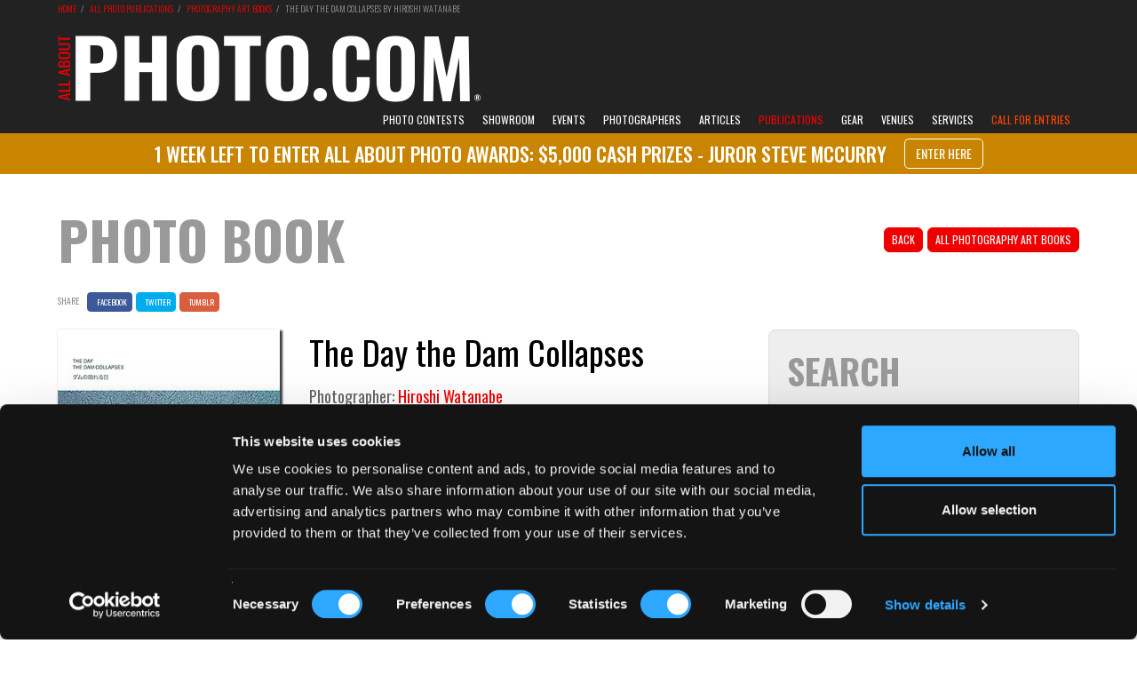

--- FILE ---
content_type: text/html; charset=UTF-8
request_url: https://www.all-about-photo.com/photo-publications/photography-book/1340/hiroshi-watanabe-findings-the-day-the-dam-collapses
body_size: 19660
content:
<!DOCTYPE html>
<html lang="en" prefix="og: http://ogp.me/ns#">

<head>
<title>The Day the Dam Collapses | Photography Book</title>
<meta name="Description" content="As a part of All About Photo.com photography book selection: The Day the Dam Collapses by Hiroshi Watanabe" />
<meta name="Keywords" content="book, photo, photography, photographies, photographer, photo.com, photo.net" />

<meta property="og:title" content="The Day the Dam Collapses" />
<meta property="og:type" content="book" />
<meta property="og:article:published_time" content="2026-01-23" />
<meta property="og:article:section" content="Photographer Hiroshi Watanabe's digital pictures range from seemingly ordinary details of quotidian life to..." />
<meta property="og:url" content="https://www.all-about-photo.com/photo-publications/photography-book/1340/hiroshi-watanabe-findings-the-day-the-dam-collapses" />
<meta property="og:image" content="https://www.all-about-photo.com/images/publications/BOOK-hiroshi-watanabe-findings-the-day-the-dam-collapses.jpg" />
<meta property="og:image:width" content="400" />
<meta property="book:author" content="Hiroshi Watanabe" />
<link rel="canonical" href="https://www.all-about-photo.com/photo-publications/photography-book/1340/hiroshi-watanabe-findings-the-day-the-dam-collapses" />
<meta http-equiv="Content-Type" content="text/html; charset=UTF-8"/>
<meta name="viewport" content="width=device-width, initial-scale=1.0, viewport-fit=contain">
<meta http-equiv="X-UA-Compatible" content="IE=edge" />
<meta name="author" content="all-about-photo.com" />
<meta name="robots" content="index, follow" />
<meta name="msvalidate.01" content="DFBD29C3AD5B18ABDA227B29DC0E8A54" />
<link rel="publisher" href="https://plus.google.com/+All-about-photo"><link rel="apple-touch-icon" sizes="57x57" href="https://www.all-about-photo.com/images/layout/apple-icon-57x57.png"><link rel="apple-touch-icon" sizes="60x60" href="https://www.all-about-photo.com/images/layout/apple-icon-60x60.png"><link rel="apple-touch-icon" sizes="72x72" href="https://www.all-about-photo.com/images/layout/apple-icon-72x72.png"><link rel="apple-touch-icon" sizes="76x76" href="https://www.all-about-photo.com/images/layout/apple-icon-76x76.png"><link rel="apple-touch-icon" sizes="114x114" href="https://www.all-about-photo.com/images/layout/apple-icon-114x114.png"><link rel="apple-touch-icon" sizes="120x120" href="https://www.all-about-photo.com/images/layout/apple-icon-120x120.png"><link rel="apple-touch-icon" sizes="144x144" href="https://www.all-about-photo.com/images/layout/apple-icon-144x144.png"><link rel="apple-touch-icon" sizes="152x152" href="https://www.all-about-photo.com/images/layout/apple-icon-152x152.png"><link rel="apple-touch-icon" sizes="180x180" href="https://www.all-about-photo.com/images/layout/apple-icon-180x180.png"><link rel="icon" type="image/png" sizes="144x144"  href="https://www.all-about-photo.com/images/layout/android-icon-144x144.png"><link rel="icon" type="image/png" sizes="192x192"  href="https://www.all-about-photo.com/images/layout/android-icon-192x192.png"><link rel="icon" type="image/png" sizes="32x32" href="https://www.all-about-photo.com/images/layout/favicon-32x32.png"><link rel="icon" type="image/png" sizes="96x96" href="https://www.all-about-photo.com/images/layout/favicon-96x96.png"><link rel="manifest" href="https://www.all-about-photo.com/images/layout/manifest.json"><meta name="msapplication-TileColor" content="#ffffff"><meta name="msapplication-TileImage" content="https://www.all-about-photo.com/images/layout/ms-icon-144x144.png"><meta name="theme-color" content="#ffffff">
<!-- Styles -->
<link href="https://fonts.googleapis.com/css?family=Roboto:100,300,400,700,900&display=swap&subset=cyrillic,cyrillic-ext,latin-ext" rel="stylesheet">
<link href="https://fonts.googleapis.com/css?family=Oswald:200,300,400,500,600,700&display=swap&subset=cyrillic,cyrillic-ext,latin-ext" rel="stylesheet">
<link rel="stylesheet" type="text/css" href="https://www.all-about-photo.com/css/bootstrap.min.css">
<link rel="stylesheet" type="text/css" href="https://www.all-about-photo.com/fonts/fontawesome/css/all.min.css">
<link rel="stylesheet" type="text/css" href="https://www.all-about-photo.com/css/2020.min.css">
<link rel="alternate" type="application/rss+xml" title="Subscribe to What's New" href="/feed/" />

<!-- Google Tag Manager -->
<script>(function(w,d,s,l,i){w[l]=w[l]||[];w[l].push({'gtm.start':
new Date().getTime(),event:'gtm.js'});var f=d.getElementsByTagName(s)[0],
j=d.createElement(s),dl=l!='dataLayer'?'&l='+l:'';j.async=true;j.src=
'https://www.googletagmanager.com/gtm.js?id='+i+dl;f.parentNode.insertBefore(j,f);
})(window,document,'script','dataLayer','GTM-M7DC2CJ');</script>
<!-- End Google Tag Manager -->
<script src="https://ajax.googleapis.com/ajax/libs/jquery/3.4.1/jquery.min.js"></script>
<script src="https://www.all-about-photo.com/js/aapcontest.min.js"></script>
<script src="https://www.all-about-photo.com/js/bootstrap.min.js"></script>
<!-- <script id="Cookiebot" src="https://consent.cookiebot.com/uc.js" data-cbid="c0d6ea19-68a2-4225-938d-cdd23798fe62" data-blockingmode="auto" type="text/javascript"></script> -->
<!-- Facebook Pixel Code -->
<script>
  !function(f,b,e,v,n,t,s)
  {if(f.fbq)return;n=f.fbq=function(){n.callMethod?
  n.callMethod.apply(n,arguments):n.queue.push(arguments)};
  if(!f._fbq)f._fbq=n;n.push=n;n.loaded=!0;n.version='2.0';
  n.queue=[];t=b.createElement(e);t.async=!0;
  t.src=v;s=b.getElementsByTagName(e)[0];
  s.parentNode.insertBefore(t,s)}(window, document,'script',
  'https://connect.facebook.net/en_US/fbevents.js');
  fbq('init', '942954939080046');
  fbq('track', 'PageView');
</script>
<noscript><img height="1" width="1" style="display:none"
  src="https://www.facebook.com/tr?id=942954939080046&ev=PageView&noscript=1"
/></noscript>
<!-- End Facebook Pixel Code -->
<script type="application/ld+json">
{
	"@context": "https:\/\/schema.org",
	"@type": "Article",
	"name": "The Day the Dam Collapses",
	"author": {
    "@type": "Person",
    "name": "Sandrine Hermand-Grisel",
    "jobTitle": "Editor",
    "url": "https:\/\/www.all-about-photo.com"
    },
	"datePublished": "2026-01-23T01:00-00:00",
	"dateModified": "2026-01-28
T01:00-00:00",
	"headline": "Photographer Hiroshi Watanabe's digital pictures range from seemingly ordinary details of quotidian life to...",
	"articleBody": "Photographer Hiroshi Watanabe's digital pictures range from seemingly ordinary details of quotidian life to poetic visual metaphors. 'Ominous and touching,' The Day the Dam Collapses (sparked by the birth of the artist's son) paints the cycles of life as fleeting, fragile, and devastatingly ephemeral. -- Hyperallergic

Born in Sapporo, Hokkaido, Japan in 1951, Hiroshi Watanabe graduated from the Department of Photography of Nihon University in 1975. Watanabe moved to Los Angeles, where he worked as a production coordinator for Japanese television commercials and later co-founded a Japanese coordination services company. Watanabe obtained an MBA from the UCLA Anderson Business School in 1993. Two years later, however, his earlier interest in photography was revived, and Watanabe started to travel worldwide, extensively photographing what he found intriguing at each moment and place. As of 2000, Watanabe has worked full-time at photography.",
  "url": "https://www.all-about-photo.com/photo-publications/photography-book/1340/hiroshi-watanabe-findings-the-day-the-dam-collapses",
  "mainEntityOfPage": "https://www.all-about-photo.com/photo-publications/photography-book/1340/hiroshi-watanabe-findings-the-day-the-dam-collapses",
	"image": {
		"@type": "ImageObject",
		"name": "BOOK-hiroshi-watanabe-findings-the-day-the-dam-collapses.jpg",
		"height": "auto",
		"width": "auto",
		"url": "https://www.all-about-photo.com/images/publications/BOOK-hiroshi-watanabe-findings-the-day-the-dam-collapses.jpg"
		},
  "about": {
		"@type": "Book",
		"name": "The Day the Dam Collapses",
    "author": {
  		"@type": "Book",
      "name": "Hiroshi Watanabe",
      "url": "https://www.all-about-photo.com/photo-publications/photography-book/1340/hiroshi-watanabe-findings-the-day-the-dam-collapses"
      },
		"image": {
			"@type": "ImageObject",
			"name": "BOOK-hiroshi-watanabe-findings-the-day-the-dam-collapses.jpg",
			"height": "auto",
			"width": "auto",
			"url": "https://www.all-about-photo.com/images/publications/BOOK-hiroshi-watanabe-findings-the-day-the-dam-collapses.jpg"
		}
	},
	"publisher": {
		"@type": "organization",
	  "name": "All About Photo.com",
	  "url": "https:\/\/www.all-about-photo.com\/",
	  "logo": {
	        "@type": "ImageObject",
	        "url": "https:\/\/www.all-about-photo.com\/images\/layout\/aap-logo-2020.png"
	  },
	"description": "All About Photo.com is all about photography for photographers: photo contests, portfolios, exhibitions, galleries, books, articles, tips and all kind of events."
	}
}
</script>
</head>
<body>

<!-- Google Tag Manager (noscript) -->
<noscript><iframe src="https://www.googletagmanager.com/ns.html?id=GTM-M7DC2CJ"
height="0" width="0" style="display:none;visibility:hidden"></iframe></noscript>
<!-- End Google Tag Manager (noscript) -->
<!-- Facebook SDK -->
<div id="fb-root"></div>
<script>(function(d, s, id) {
  var js, fjs = d.getElementsByTagName(s)[0];
  if (d.getElementById(id)) return;
  js = d.createElement(s); js.id = id;
  js.src = 'https://connect.facebook.net/en_US/sdk.js#xfbml=1&version=v3.0';
  fjs.parentNode.insertBefore(js, fjs);
}(document, 'script', 'facebook-jssdk'));</script>
<style>
@media (min-width: 1200px) {
	.logo-2024 {
		margin-top: 37px; width: 500px; height: auto; aspect-ratio: 500 / 80;
	}
}
@media (min-width:768px) and (max-width:1199px) {
	.logo-2024 {
		margin-top: 2.5vw; width: 33vw; max-width:500px; height: auto; aspect-ratio: 500 / 80;
	}
}
@media (min-width: 1px) and (max-width: 767px) {
	.logo-img-2024 {
    max-width:240px; position: absolute; top: 50%; margin-top: -19px; background-color:;
  }
}
</style>
<div class='top-container-full-2020'><div class='top-container-wrapper-2020'><div class='top-container-2020'><div><a href='https://www.all-about-photo.com/' target='_parent'><img src='https://www.all-about-photo.com/images/layout/aap-logo-2024-rev.webp' title='All about photo.com: photo contests, photography exhibitions, galleries, photographers, books, schools and venues.' alt='All about photo.com: photo contests, photography exhibitions, galleries, photographers, books, schools and venues.' class='logo-2024' width='1000' height='160' style=''></a></div></div></div></div><div class="navbar-container">
  <nav class="navbar navbar-default navbar-fixed-top">
    <div class="container">
      <div class="navbar-header">
        <button type="button" class="navbar-toggle collapsed" data-toggle="collapse" data-target="#navbar" aria-expanded="false" aria-controls="navbar">
          <span class="sr-only">Toggle navigation</span>
          <span class="icon-bar"></span>
          <span class="icon-bar"></span>
          <span class="icon-bar"></span>
        </button>
				<a class="navbar-brand mobile-only" href="https://www.all-about-photo.com/" title="All about photo.com: photo contests, photography exhibitions, galleries, photographers, books, schools and venues." target="_parent"><img src="https://www.all-about-photo.com/images/layout/aap-logo-2024-rev.webp" alt="All about photo.com: photo contests, photography exhibitions, galleries, photographers, books, schools and venues." class="logo-img logo-img-2024"></a>
      </div>
      <div id="navbar" class="navbar-collapse collapse navbar-collapse-2020">

        <ul class="nav navbar-nav navbar-right">
<!--//////// CONTESTS ////////-->
					<li role="presentation" class="dropdown ">
						<a id="desktop-only" href="https://www.all-about-photo.com/photo-contests/photo-contests.php" class="dropdown-toggle disabled" data-toggle="dropdown" role="button" aria-expanded="false" title="All Photography Contests">Photo Contests</a>
						<a id="mobile-only" href="https://www.all-about-photo.com/photo-contests/photo-contests.php" class="dropdown-toggle" data-toggle="dropdown" role="button" aria-expanded="false" title="All Photography Contests">Photo Contests</a>
						<ul class="dropdown-menu dropdown-menu-left" role="menu">
							<li><a href="https://www.all-about-photo.com/all-about-photo-competitions.php" title="All About Photo Competitions"><i class="fas fa-circle fa-dropdown-menu" aria-hidden="true"></i>All About Photo Competitions</a></li>
							<li><a href="https://www.all-about-photo.com/photo-contests/open-photo-contests.php" title="Open To All Photo Contests"><i class="fas fa-circle fa-dropdown-menu" aria-hidden="true"></i>Open To All</a></li>
							<li><a href="https://www.all-about-photo.com/photo-contests/amateur-photo-contests.php" title="Photo Contests For Amateurs"><i class="fas fa-circle fa-dropdown-menu" aria-hidden="true"></i>For Amateurs</a></li>
							<li><a href="https://www.all-about-photo.com/photo-contests/professional-photo-contests.php" title="Photo Contests For Professionals"><i class="fas fa-circle fa-dropdown-menu" aria-hidden="true"></i>For Professionals</a></li>
							<li class="last"><a href="https://www.all-about-photo.com/photo-contests/portfolio-reviews.php" title="Photo Portfolio Reviews"><i class="fas fa-circle fa-dropdown-menu" aria-hidden="true"></i>Portfolio Reviews</a></li>
						</ul>
					</li>
					<!--//////// SOLO EXHIBITION ////////-->
					<li role="presentation" class="dropdown ">
						<a id="desktop-only" href="https://www.all-about-photo.com/online-gallery/all-about-photo-showroom.php" class="dropdown-toggle disabled" data-toggle="dropdown" role="button" aria-expanded="false" title="All About Photo Showroom">Showroom</a>
						<a id="mobile-only" href="https://www.all-about-photo.com/online-gallery/all-about-photo-showroom.php" class="dropdown-toggle" data-toggle="dropdown" role="button" aria-expanded="false" title="All About Photo Showroom">Showroom</a>
						<ul class="dropdown-menu dropdown-menu-left" role="menu">
						<li><a href='https://www.all-about-photo.com/online-gallery/solo-exhibition/188/fay-and-gay-by-samantha-yancey' title='Current Solo Exhibition'><i class='fas fa-circle fa-dropdown-menu' aria-hidden='true'></i>Current Solo Exhibition</a></li><li><a href='https://www.all-about-photo.com/all-about-photo-contest.php?cid=197' title='Solo Exhibition Application'><i class='fas fa-circle fa-dropdown-menu' aria-hidden='true'></i>Solo Exhibition Application</a></li>						</ul>
					</li>
					<!--//////// EVENTS ////////-->
					<li role="presentation" class="dropdown ">
						<a id="desktop-only" href="https://www.all-about-photo.com/photo-events/all-photo-events.php" class="dropdown-toggle disabled" data-toggle="dropdown" role="button" aria-expanded="false" title="All Photography Events">Events</a>
						<a id="mobile-only" href="https://www.all-about-photo.com/photo-events/all-photo-events.php" class="dropdown-toggle" data-toggle="dropdown" role="button" aria-expanded="false" title="All Photography Events">Photo Events</a>
						<ul class="dropdown-menu dropdown-menu-left" role="menu">
							<li><a href="https://www.all-about-photo.com/photo-events/photo-exhibitions.php" title="All Photo Exhibitions"><i class="fas fa-circle fa-dropdown-menu" aria-hidden="true"></i>Photo Exhibitions</a></li>
							<li><a href="https://www.all-about-photo.com/photo-events/photo-festivals.php" title="All Photography Festivals"><i class="fas fa-circle fa-dropdown-menu" aria-hidden="true"></i>Photography Festivals</a></li>
							<li class="last"><a href="https://www.all-about-photo.com/photo-events/photo-fairs.php" title="All Photography Fairs"><i class="fas fa-circle fa-dropdown-menu" aria-hidden="true"></i>Photography Fairs</a></li>
						</ul>
					</li>
<!--//////// PHOTOGRAPHERS ////////-->
					<li role="presentation" class="dropdown ">
						<a id="desktop-only" href="https://www.all-about-photo.com/photographers/all-photographers.php" class="dropdown-toggle disabled" data-toggle="dropdown" role="button" aria-expanded="false" title="All Photographers">Photographers</a>
						<a id="mobile-only" href="https://www.all-about-photo.com/photographers/all-photographers.php" class="dropdown-toggle" data-toggle="dropdown" role="button" aria-expanded="false" title="All Photographers">Photographers</a>
						<ul class="dropdown-menu dropdown-menu-left" role="menu">
							<li><a href="https://www.all-about-photo.com/photographers/famous-photographers.php" title="Famous Photographers, Masters of Photography, Legendary Photographers"><i class="fas fa-circle fa-dropdown-menu" aria-hidden="true"></i>Famous Photographers</a></li>
							<li><a href="https://www.all-about-photo.com/photographers/modern-photographers.php" title="Modern Photographers, Contemporary Photographers"><i class="fas fa-circle fa-dropdown-menu" aria-hidden="true"></i>Modern Photographers</a></li>
							<li><a href="https://www.all-about-photo.com/photographers/rising-photographers.php" title="Rising Photographers, Up and Coming Photographers"><i class="fas fa-circle fa-dropdown-menu" aria-hidden="true"></i>Rising Photographers</a></li>
							<li><a href="https://www.all-about-photo.com/photographers/documentary-photographers.php" title="Best Documentary Photographers"><i class="fas fa-circle fa-dropdown-menu" aria-hidden="true"></i>Iconic Documentary Photographers</a></li>
							<li><a href="https://www.all-about-photo.com/photographers/street-photographers.php" title="Best Street Photographers"><i class="fas fa-circle fa-dropdown-menu" aria-hidden="true"></i>Iconic Street Photographers</a></li>
							<li><a href="https://www.all-about-photo.com/photographers/portrait-photographers.php" title="Best Portrait Photographers"><i class="fas fa-circle fa-dropdown-menu" aria-hidden="true"></i>Iconic Portrait Photographers</a></li>
							<li><a href="https://www.all-about-photo.com/photographers/nude-photographers.php" title="Best Nude Photographers"><i class="fas fa-circle fa-dropdown-menu" aria-hidden="true"></i>Iconic Nude Photographers</a></li>
							<li class="last"><a href="https://www.all-about-photo.com/photographers/A-Z-photographers.php" title="All Photographers A-Z"><i class="fas fa-circle fa-dropdown-menu" aria-hidden="true"></i>Photographers A-Z</a></li>
						</ul>
					</li>
<!--//////// ARTICLES ////////-->
					<li role="presentation" class="dropdown ">
						<a id="desktop-only" href="https://www.all-about-photo.com/photo-articles/all-photo-articles.php" class="dropdown-toggle disabled" data-toggle="dropdown" role="button" aria-expanded="false" title="All Photo Articles">Articles</a>
						<a id="mobile-only" href="https://www.all-about-photo.com/photo-articles/all-photo-articles.php" class="dropdown-toggle" data-toggle="dropdown" role="button" aria-expanded="false" title="All Photo Articles">Articles</a>
						<ul class="dropdown-menu dropdown-menu-left" role="menu">
							<li><a href="https://www.all-about-photo.com/photo-articles/best-ofs.php" title="Best-Ofs"><i class="fas fa-circle fa-dropdown-menu" aria-hidden="true"></i>Best-Ofs</a></li>
							<li><a href="https://www.all-about-photo.com/photo-articles/contests.php" title="Photography Contests"><i class="fas fa-circle fa-dropdown-menu" aria-hidden="true"></i>Photo Contests</a></li>
							<li><a href="https://www.all-about-photo.com/photo-articles/equipment.php" title="Photo Equipment"><i class="fas fa-circle fa-dropdown-menu" aria-hidden="true"></i>Photo Equipment</a></li>
							<li><a href="https://www.all-about-photo.com/photo-articles/events.php" title="Photography Events"><i class="fas fa-circle fa-dropdown-menu" aria-hidden="true"></i>Photography Events</a></li>
							<li><a href="https://www.all-about-photo.com/photo-articles/interviews.php" title="Photographer Interviews"><i class="fas fa-circle fa-dropdown-menu" aria-hidden="true"></i>Interviews</a></li>
							<li><a href="https://www.all-about-photo.com/photo-articles/photographers.php" title="Photographers"><i class="fas fa-circle fa-dropdown-menu" aria-hidden="true"></i>Photographers</a></li>
							<li><a href="https://www.all-about-photo.com/photo-articles/publications.php" title="Photography Publications"><i class="fas fa-circle fa-dropdown-menu" aria-hidden="true"></i>Photography Publications</a></li>
							<li class="last"><a href="https://www.all-about-photo.com/photo-articles/learn-about.php" title="Photo Tips & Tools"><i class="fas fa-circle fa-dropdown-menu" aria-hidden="true"></i>Photo Tips & Tools</a></li>
						</ul>
					</li>
<!--//////// PUBLICATIONS ////////-->
					<li role="presentation" class="dropdown top-nav-font active">
						<a id="desktop-only" href="https://www.all-about-photo.com/photo-publications/all-photography-publications.php" class="dropdown-toggle disabled" data-toggle="dropdown" role="button" aria-expanded="false" title="All Photo Publications">Publications</a>
						<a id="mobile-only" href="https://www.all-about-photo.com/photo-publications/all-photography-publications.php" class="dropdown-toggle" data-toggle="dropdown" role="button" aria-expanded="false" title="All Photo Publications">Publications</a>
						<ul class="dropdown-menu dropdown-menu-left" role="menu">
							<li><a href="https://www.all-about-photo.com/photo-publications/all-about-photo-magazine.php" title="All About Photo Magazine"><i class="fas fa-circle fa-dropdown-menu" aria-hidden="true"></i>All About Photo Magazine</a></li>
							<li><a href="https://www.all-about-photo.com/photo-publications/art-photography-books.php" title="Photography Art Books, Monographs, Biographies, Collections"><i class="fas fa-circle fa-dropdown-menu" aria-hidden="true"></i>Photography Art Books</a></li>
							<li><a href="https://www.all-about-photo.com/photo-publications/photography-technique-books.php" title="Photography Technique Books, Photo Learning Books, Books for Beginners"><i class="fas fa-circle fa-dropdown-menu" aria-hidden="true"></i>Photography Technique Books</a></li>
							<li><a href="https://www.all-about-photo.com/photo-publications/photography-history-books.php" title="History of Photography Books"><i class="fas fa-circle fa-dropdown-menu" aria-hidden="true"></i>History of Photography</a></li>
							<li><a href="https://www.all-about-photo.com/photo-publications/miscellaneous-photography-books.php" title="Photography Miscellaneous Books"><i class="fas fa-circle fa-dropdown-menu" aria-hidden="true"></i>Miscellaneous</a></li>
							<li><a href="https://www.all-about-photo.com/photo-publications/paper-photo-magazines.php" title="Photo Paper Magazines"><i class="fas fa-circle fa-dropdown-menu" aria-hidden="true"></i>Paper Photo Magazines</a></li>
							<li class="last"><a href="https://www.all-about-photo.com/photo-publications/online-photo-magazines.php" title="Photo Online Magazines"><i class="fas fa-circle fa-dropdown-menu" aria-hidden="true"></i>Online Photo Magazines</a></li>
						</ul>
					</li>
<!--//////// GEAR ////////-->
					<li role="presentation" class="dropdown ">
						<a id="desktop-only" href="https://www.all-about-photo.com/photo-equipment/all-photography-gear.php" class="dropdown-toggle disabled" data-toggle="dropdown" role="button" aria-expanded="false" title="All Photography Gear">Gear</a>
						<a id="mobile-only" href="https://www.all-about-photo.com/photo-equipment/all-photography-gear.php" class="dropdown-toggle" data-toggle="dropdown" role="button" aria-expanded="false" title="All Photography Gear">Gear</a>
						<ul class="dropdown-menu dropdown-menu-left" role="menu">
							<li><a href='https://www.all-about-photo.com/photo-equipment/all-digital-cameras.php' title='Hybrid Mirrorless Cameras, DSLR Cameras, Compact Cameras, Medium Format Cameras'><i class='fas fa-circle fa-dropdown-menu' aria-hidden='true'></i>Digital Cameras</a></li><li><a href='https://www.all-about-photo.com/photo-equipment/all-film-cameras.php' title='Instant Film Cameras, Disposable Cameras, Medium Format Cameras, Pinhole Cameras, Large Format Cameras'><i class='fas fa-circle fa-dropdown-menu' aria-hidden='true'></i>Film Cameras</a></li><li><a href='https://www.all-about-photo.com/photo-equipment/all-photography-lenses.php' title='Hybrid Mirrorless Lenses, SLR Lenses, Range Finder Lenses, Special Effect Lenses, Medium Format Lenses, Large Format Lenses'><i class='fas fa-circle fa-dropdown-menu' aria-hidden='true'></i>Lenses</a></li><li><a href='https://www.all-about-photo.com/photo-equipment/all-tripods-and-monopods.php' title='Hybrid Mirrorless Lenses, SLR Lenses, Range Finder Lenses, Special Effect Lenses, Medium Format Lenses, Large Format Lenses'><i class='fas fa-circle fa-dropdown-menu' aria-hidden='true'></i>Tripods & Support Systems</a></li><li><a href='https://www.all-about-photo.com/photo-equipment/all-photography-lighting.php' title='Light Panels, Floodlights, Fresnels, Fluorescent Lights, HMI Lights, LED Monolights, LED Ring Lights, On Camera Flashes, Power Packs & Heads, Light Accessories'><i class='fas fa-circle fa-dropdown-menu' aria-hidden='true'></i>Lighting</a></li><li><a href='https://www.all-about-photo.com/photo-equipment/all-photography-bags-and-cases.php' title='Shoulder Bags, Backpacks, Sling Bags, Rolling Cases, Holster Cases, Waist Backpacks, Hard Cases, Waterproof Bags, Tripod Cases, Lens Cases, Pouches & Fitted Cases, Gear Protection'><i class='fas fa-circle fa-dropdown-menu' aria-hidden='true'></i>Bags & Cases</a></li><li><a href='https://www.all-about-photo.com/photo-equipment/all-photography-memory-cards.php' title='Memory Cards, Memory Card Readers, Memory Card Cases, Memory Card Back-up Devices, Memory Card & Back-up Accessories, Memory Card Duplicators'><i class='fas fa-circle fa-dropdown-menu' aria-hidden='true'></i>Memory Cards & Accessories</a></li>						</ul>
					</li>
<!--//////// INSTITUTIONS ////////-->
					<li role="presentation" class="dropdown ">
						<a id="desktop-only" href="https://www.all-about-photo.com/photo-venues/all-photo-venues.php" class="dropdown-toggle disabled" data-toggle="dropdown" role="button" aria-expanded="false" title="All Photo Venues">Venues</a>
						<a id="mobile-only" href="https://www.all-about-photo.com/photo-venues/all-photo-venues.php" class="dropdown-toggle" data-toggle="dropdown" role="button" aria-expanded="false" title="All Photo Venues">Venues</a>
						<ul class="dropdown-menu dropdown-menu-left" role="menu">
							<li><a href="https://www.all-about-photo.com/photo-venues/photo-museums.php" title="Photography Museums, Photo Art Museums"><i class="fas fa-circle fa-dropdown-menu" aria-hidden="true"></i>Museums</a></li>
							<li><a href="https://www.all-about-photo.com/photo-venues/photo-galleries.php" title="Photo Galleries, Photography Centers"><i class="fas fa-circle fa-dropdown-menu" aria-hidden="true"></i>Galleries & Centers</a></li>
							<li><a href="https://www.all-about-photo.com/photo-venues/photo-schools.php" title="Photography Schools, Photo Classes"><i class="fas fa-circle fa-dropdown-menu" aria-hidden="true"></i>Schools & Classes</a></li>
							<li class="last"><a href="https://www.all-about-photo.com/photo-venues/photo-agencies.php" title="Photo Agencies, Photo Model Agencies"><i class="fas fa-circle fa-dropdown-menu" aria-hidden="true"></i>Photo & Model Agencies</a></li>
						</ul>
					</li>
<!--//////// PHOTO SERVICES ////////-->
					<li role="presentation" class="dropdown ">
						<a id="desktop-only" href="https://www.all-about-photo.com/photo-services/all-photo-services.php" class="dropdown-toggle disabled" data-toggle="dropdown" role="button" aria-expanded="false" title="All Photo Services">Services</a>
						<a id="mobile-only" href="https://www.all-about-photo.com/photo-services/all-photo-services.php" class="dropdown-toggle" data-toggle="dropdown" role="button" aria-expanded="false" title="All Photo Services">Services</a>
						<ul class="dropdown-menu" role="menu">
							<li><a href="https://www.all-about-photo.com/photo-services/photo-equipment-rentals.php" title="Photo Equipment Rentals"><i class="fas fa-circle fa-dropdown-menu" aria-hidden="true"></i>Equipment Rentals</a></li>
							<li><a href="https://www.all-about-photo.com/photo-services/photo-studio-rentals.php" title="Photo Studio Rentals"><i class="fas fa-circle fa-dropdown-menu" aria-hidden="true"></i>Studio Rentals</a></li>
							<li><a href="https://www.all-about-photo.com/photo-services/photo-labs.php" title="Photo Labs"><i class="fas fa-circle fa-dropdown-menu" aria-hidden="true"></i>Photo Labs</a></li>
							<li><a href="https://www.all-about-photo.com/photo-services/photo-camera-repairs.php" title="Camera Repairs"><i class="fas fa-circle fa-dropdown-menu" aria-hidden="true"></i>Camera Repairs</a></li>
							<li class="last"><a href="https://www.all-about-photo.com/photo-services/photo-framing-stores.php" title="Framing Stores"><i class="fas fa-circle fa-dropdown-menu" aria-hidden="true"></i>Framing Stores</a></li>
						</ul>
					</li>
<!--//////// CALL FOR ENTRIES ////////-->
					<li role='presentation' class='dropdown highlight active'><a id='desktop-only' href='https://www.all-about-photo.com/all-about-photo-competitions.php' class='dropdown-toggle disabled' style='background-color:#222; color:orangered; border-top-left-radius:0px; border-top-right-radius:0px;' data-toggle='dropdown' role='button' aria-expanded='false' title='All About Photo Contest Call for Entries'>Call for Entries</a><a id='mobile-only' href='https://www.all-about-photo.com/all-about-photo-competitions.php' class='dropdown-toggle' data-toggle='dropdown' role='button' aria-expanded='false' title='All About Photo Contest Call for Entries'>Call for Entries</a><ul class='dropdown-menu' role='menu'><li><a href='https://www.all-about-photo.com/all-about-photo-contest.php?cid=192'><i class='fas fa-circle fa-dropdown-menu' aria-hidden='true'></i>All About Photo Awards 2026</a></li><li><a href='https://www.all-about-photo.com/all-about-photo-contest.php?cid=197'><i class='fas fa-circle fa-dropdown-menu' aria-hidden='true'></i>March 2026 Solo Exhibition</a></li><li><a href='https://www.all-about-photo.com/all-about-photo-contest.php?cid=199'><i class='fas fa-circle fa-dropdown-menu' aria-hidden='true'></i>Photographer of the Week</a></li></ul></li>      	</ul>
    	</div>
  	</div>
	</nav>
</div>

<style>
@media (min-width: 1200px) {
  .announcement-bar-container-undertop {
    position: sticky; top: 150px; z-index: 40; height: 46px; background-color: #000;
  }
  .announcement-bar-container {
    position: fixed; top: 150px; z-index: 50; height: 46px; background-color: #ca8500;
  }
  .announcement-bar-wrapper {
    width:1200px; margin: 0 auto;
  }
  .announcement-bar-message-container {
    width:1150px; margin:0 25px; font-size: 22px;
  }
  .announcement-bar-message {
    display: flex; height: 46px; justify-content: center; align-items: center;
  }
}
@media (min-width:768px) and (max-width:1199px) {
  .announcement-bar-container-undertop {
    position: sticky; top: 8vw; z-index: 40; height: 46px; background-color: #ca8500;
  }
  .announcement-bar-container {
    position: fixed; top: 11.25vw; z-index: 50; height: 46px; background-color: #ca8500;
  }
  .announcement-bar-wrapper {
    width:100%; margin: 0 auto;
  }
  .announcement-bar-message-container {
    width:100%; margin:0 25px; font-size: 1.2rem;
  }
  .announcement-bar-message {
    display: flex; height: 46px; justify-content: center; align-items: center;
  }
}
@media (min-width: 1px) and (max-width: 767px) {
  .announcement-bar-container-undertop {
    display:block; position: sticky; top: 63px; z-index: 40; min-height: 100px; background-color: #000;
  }
  .announcement-bar-container {
    display:block; position: fixed; top: 63px; z-index: 50; min-height: 100px; background-color: #ca8500;
  }
  .announcement-bar-wrapper {
    display:block; width:100%; margin: 0 auto;
  }
  .announcement-bar-message-container {
    display:block; width:100%;
  }
  .announcement-bar-message {
    display: flex; height: ; justify-content: center; align-items: center; text-align: center; margin:10px 25px; font-size: 3.5vw; line-height: 4.5vw;
  }
}
</style>
<div class='desktop-only'><div class='page-container-full-2020 announcement-bar-container-undertop' style=''><a href='https://www.all-about-photo.com/all-about-photo-contest.php?cid=192' style=''><div class='page-container-full-2020 announcement-bar-container' style=''><div class='announcement-bar-wrapper'><div class='announcement-bar-message-container oswald white upper ft-500' style=''><div class='announcement-bar-message'>1 Week Left to enter All About Photo Awards: $5,000 Cash Prizes - Juror Steve McCurry
                  <button class='btn btn-rd btn-red ml20' style='color: white; border: 1px solid white; background-color:transparent;'>Enter Here</button></div></div></div></div></a></div></div><div class='mobile-only block'><div class='page-container-full-2020 announcement-bar-container-undertop' style=''><a href='https://www.all-about-photo.com/all-about-photo-contest.php?cid=192' style=''><div class='page-container-full-2020 announcement-bar-container' style=''><div class='announcement-bar-wrapper'><div class='announcement-bar-message-container oswald white upper ft-500' style=''><div class='announcement-bar-message'>1 Week Left to enter All About Photo Awards: $5,000 Cash Prizes - Juror Steve McCurry</div><div class='announcement-bar-message'><button class='btn btn-rd btn-red ml20' style='color: white; border: 1px solid white; background-color:transparent;'>Enter Here</button></div></div></div></div></a></div></div><div class='breadcrumb-container'><div class='breadcrumb-wrapper-right'><div class='breadcrumb-wrapper-left'><ol class='breadcrumb f11 upper left'><li><a href='https://www.all-about-photo.com/' style='color:#ff0000'>Home</a></li><li><a href='https://www.all-about-photo.com/photo-publications/all-photography-publications.php' style='color:#ff0000'>All Photo Publications</a></li><li><a href='https://www.all-about-photo.com/photo-publications/art-photography-books.php' style='color:#ff0000'>Photography Art Books</a></li><li class='active'>The Day the Dam Collapses <style='color:red'>by Hiroshi Watanabe</style></li></ol></div></div></div><div class='page-container-full-2020'><div class='wrapper-2020'><div class='desktop-only'><div class='block-container-full-2020'><div style='height:5px; position:relative; text-align:right; top:60px;'><button type='button' onclick=window.location.href='https://www.all-about-photo.com/photo-publications/art-photography-books/W' class='btn btn-red btn-rd btn-12 mr5'>Back</button><button type='button' onclick=window.location.href='https://www.all-about-photo.com/photo-publications/art-photography-books.php' class='btn btn-red btn-rd btn-12'>All Photography Art Books</button></div></div></div></div><div class='wrapper-2020 titlebutton'><div class='block-container-full-2020' style='margin-top:20px;'><div style='display:block; width:75%;'><h1 class='rubric-2020 r-large grey-9'>Photo Book</h1></div></div></div></div>

<div class='page-container-full-2020'><div class='wrapper-2020'><div class='block-container-full-2020 oswald ft-300 upper grey-6 f10 pb20 left'><div class='mr5 article-2020-share-container' style='display:inline-block;'>Share <i class='fas fa-share pl2' aria-hidden='true'></i> </div><div class='mr2 ml2' style='display:inline-block;'><button onclick="javascript:window.open('https://www.facebook.com/sharer/sharer.php?u=https%3A%2F%2Fwww.all-about-photo.com%2Fphoto-publications%2Fphotography-book%2F1340%2Fhiroshi-watanabe-findings-the-day-the-dam-collapses', '_blank', 'width=300,height=500')" class='btn btn-facebook btn-9 btn-rd'><i class='fab fa-facebook-f btn-share-picto mr5'></i>Facebook</button></div><div class='mr2 ml2' style='display:inline-block;'><button onclick="javascript:window.open('https://twitter.com/intent/tweet?url=https%3A%2F%2Fwww.all-about-photo.com%2Fphoto-publications%2Fphotography-book%2F1340%2Fhiroshi-watanabe-findings-the-day-the-dam-collapses&text=', '_blank', 'width=300,height=500')" class='btn btn-twitter btn-9 btn-rd'><i class='fab fa-twitter btn-share-picto mr5'></i>Twitter</button></div><div class='mr2 ml2' style='display:inline-block;'><button onclick="javascript:window.open('http://www.tumblr.com/share?v=3&u=https%3A%2F%2Fwww.all-about-photo.com%2Fphoto-publications%2Fphotography-book%2F1340%2Fhiroshi-watanabe-findings-the-day-the-dam-collapses&t=Share', '_blank', 'width=300,height=500')" class='btn btn-tumblr btn-9 btn-rd'><i class='fab fa-tumblr btn-share-picto mr5'></i>Tumblr</button></div></div></div></div><style>

.gold { color:goldenrod; }

@media (min-width: 1200px) {
  .book-block-full { width:66.66666666%; float:left; min-height:820px; margin:0 0 0 0; padding:0 25px; background-color:; }
  .book-block-left { float:left; width:35%; }
  .book-block-right { float:left; width:65%; }
  .book-illu { width:100%; max-width:250px; margin:0 0 20px 0; }
  .book-amazon-button-container { display:block; margin:30px 20px 30px 0; text-align:center; }
  .book-amazon-button { width:30px; padding-left:5px; }
  .book-title { font-size:38px; line-height:50px; padding:0 0 10px 0; }
  .book-subtitle { font-size:18px; line-height:30px; }
  .book-text-container { float:left; width:100%; padding:20px 0 40px 0; text-align:left; }
  .book-list-other-container { width:100%; float:left; height:auto; display:inline-block; border:1px solid #ddd; border-radius:8px; padding:20px 15px 20px 15px; margin:0 0 60px 0; background-color:#eee; }
  .book-other-container { width:25%; float:left; min-height:300px; padding:20px 0 0 0; text-align:center; }
  .book-other-illu-container { min-height:200px; }
  .book-other-illu { min-width:150px; max-width:200px; max-height:200px; }
  .book-other-info-container { min-height:90px; }
}
@media (min-width:768px) and (max-width:1199px) {
  .book-block-full { width:100%; float:left; margin:0 0 0 0; padding:0 25px; background-color:; }
  .book-block-left { float:left; width:35%; text-align:center; }
  .book-block-right { float:left; width:65%; }
  .book-illu { width:100%; max-width:250px; margin:0 0 20px 0; }
  .book-amazon-button-container { display:block; margin:30px 20px 30px 0; text-align:center; }
  .book-amazon-button { width:30px; }
  .book-title { font-size:38px; line-height:50px; padding:0 0 10px 0; }
  .book-subtitle { font-size:18px; line-height:30px; }
  .book-text-container { float:left; width:100%; padding:20px 0 40px 0; text-align:left; }
  .book-list-other-container { width:100%; float:left; height:auto; display:inline-block; border:1px solid #ddd; border-radius:8px; padding:20px 15px 20px 15px; margin:0 0 60px 0; background-color:#eee; }
  .book-other-container { width:33%; float:left; min-height:300px; padding:20px 0 0 0; text-align:center; }
  .book-other-illu-container { min-height:200px; }
  .book-other-illu { min-width:150px; max-width:200px; max-height:200px; }
  .book-other-info-container { min-height:90px; }
}
@media (min-width: 1px) and (max-width: 767px) {
  .book-block-full { width:100%; float:left; margin:0 0 0 0; padding:0 0; background-color:; }
  .book-block-left { float:left; width:100%; text-align:center; }
  .book-block-right { float:left; width:100%; }
  .book-illu { width:100%; max-width:250px; margin:30px 0 20px 0; }
  .book-amazon-button-container { display:block; margin:30px 0 50px 0; text-align:center; }
  .book-amazon-button { width:30px; }
  .book-title { font-size:32px; line-height:40px; padding:0 0 10px 0; }
  .book-subtitle { font-size:16px; line-height:24px; }
  .book-text-container { float:left; width:100%; padding:20px 20px 40px 0; text-align:left; }
  .book-list-other-container { width:100%; float:left; height:auto; display:inline-block; border:1px solid #ddd; border-radius:8px; padding:20px 15px 20px 15px; margin:0 0 60px 0; background-color:#eee; }
  .book-other-container { width:100%; float:left; min-height:300px; padding:20px 0 0 0; text-align:center; }
  .book-other-illu-container { min-height:200px; }
  .book-other-illu { min-width:150px; max-width:200px; max-height:200px; }
  .book-other-info-container { min-height:90px; }
}
</style>
<div class='page-container-full-2020'><div class='wrapper-2020'><div class='block-100pct-container-2020 topstory'><div class='book-block-full'><div class='book-block-left'><a href='https://amzn.to/2HFfIwN' title='Buy This Book' target='_blank'><img src='https://www.all-about-photo.com/images/publications/BOOK-hiroshi-watanabe-findings-the-day-the-dam-collapses.jpg' class='book-illu shadow' alt='The Day the Dam Collapses'></a><div class='book-amazon-button-container'><a href='https://amzn.to/2HFfIwN' title='Buy This Book' target='_blank'><button class='btn btn-red btn-bold btn-rd btn-22'>Available on<img src='https://www.all-about-photo.com/images/layout/amazon-logo-sma-white.webp' width='49' height='40' style='margin-left:3px; max-width:30px; height: auto; aspect-ratio: 49 / 40;' alt='Available on Amazon'></button></a></div></div><div class='book-block-right pl20'><div><a href='https://amzn.to/2HFfIwN' class='black' title='Buy This Book' target='_blank'><h2 class='book-title oswald ft-400'>The Day the Dam Collapses</h2></a></div><div class='book-subtitle oswald ft-400 grey-6'>Photographer: <a href='https://www.all-about-photo.com/photographers/photographer/197/hiroshi-watanabe' title='All About Hiroshi Watanabe'>Hiroshi Watanabe</a></div><div class='book-subtitle oswald ft-400 grey-6'>Publisher: <span class='ft-400 grey-3'>Daylight Books</span></div><div class='book-subtitle oswald ft-400 grey-6'>Publication date: <span class='ft-400 grey-3'>2014</span></div><div class='book-subtitle oswald ft-400 grey-6'>Print length: <span class='ft-400 grey-3'>88 pages</span></div><div class='book-subtitle oswald ft-400 grey-6'>Language: <span class='ft-400 grey-3'>English</span></div><div class='book-subtitle oswald ft-400 grey-6'>Price Range: <i class='fas fa-dollar-sign gold'></i></div><div class='book-subtitle oswald ft-400 grey-6'>Reviews: <i class='fas fa-star gold'></i><i class='fas fa-star gold'></i><i class='fas fa-star gold'></i><i class='fas fa-star gold'></i><i class='fas fa-star gold'></i></div><div class='book-text-container'><span class='f-text justify'><i>Photographer Hiroshi Watanabe's digital pictures range from seemingly ordinary details of quotidian life to poetic visual metaphors. "Ominous and touching," The Day the Dam Collapses (sparked by the birth of the artist's son) paints the cycles of life as fleeting, fragile, and devastatingly ephemeral.</i> -- Hyperallergic<br><br>

Born in Sapporo, Hokkaido, Japan in 1951, Hiroshi Watanabe graduated from the Department of Photography of Nihon University in 1975. Watanabe moved to Los Angeles, where he worked as a production coordinator for Japanese television commercials and later co-founded a Japanese coordination services company. Watanabe obtained an MBA from the UCLA Anderson Business School in 1993. Two years later, however, his earlier interest in photography was revived, and Watanabe started to travel worldwide, extensively photographing what he found intriguing at each moment and place. As of 2000, Watanabe has worked full-time at photography.</span></div></div></div><div class='topstory-2020-bloc-right large-desktop-only'><div class='block-right-2020'><div class='block-right-2020-search'><div class='rubric-2020 r-medium grey-9 pb15'>Search</div><form action='https://www.all-about-photo.com/search.php' method='post' class='grey-3' role='search'><div class='input-group'><label for='search-keyword' class='sr-only'>Search on All About Photo</label><input id='search-keyword' name='k' type='text' pattern='^[a-zA-Z0-9].*' title='Only Alphanumeric Characters' class='form-control form-control-2020' placeholder='Enter your keyword...' aria-label='Enter your keyword'><span class='input-group-btn'><button name='search' role='button' class='btn btn-grey-6 btn-rd ml5' aria-label='Submit search' type='submit'><i class='fas fa-search'></i></button></span></div></form></div><div class='block-right-2020-follow'><div class='rubric-2020 r-medium grey-9 pb20'>follow us</div><div class='floleft wd33pct pb10'><a href='https://www.facebook.com/allaboutphotocom' target='_blank' class='fab fa-facebook-f block-right-2020-follow-logo grey-6' title='Follow us on Facebook'><span class='block-right-2020-follow-link oswald upper'>Facebook</span></a></div><div class='floleft wd34pct pb10'><a href='https://twitter.com/allaboutphotoco' target='_blank' class='fab fa-twitter block-right-2020-follow-logo grey-6' title='Follow us on Twitter'><span class='block-right-2020-follow-link oswald upper'>Twitter</span></a></div><div class='floleft wd33pct pb10'><a href='https://www.instagram.com/allaboutphotocom/' target='_blank' class='fab fa-instagram block-right-2020-follow-logo grey-6' title='Follow us on Instagram'><span class='block-right-2020-follow-link oswald upper'>Instagram</span></a></div><div class='floleft wd33pct pb10'><a href='https://www.pinterest.com/allaboutphoto/' target='_blank' class='fab fa-pinterest block-right-2020-follow-logo grey-6' title='Follow us on Pinterest'><span class='block-right-2020-follow-link oswald upper'>Pinterest</span></a></div><div class='floleft wd34pct pb10'><a href='https://www.youtube.com/channel/UCKxposoUc9KXLsVGN2W6SyA' target='_blank' class='fab fa-youtube block-right-2020-follow-logo grey-6' title='Follow us on YouTube'><span class='block-right-2020-follow-link oswald upper'>YouTube</span></a></div><div class='floleft wd33pct pb10'><a href='http://all-about-photo-website.blogspot.com/' target='_blank' class='fas fa-blog block-right-2020-follow-logo grey-6' title='Follow us on Blogspot'><span class='block-right-2020-follow-link oswald upper ft-300'>Blogspot</span></a></div></div><div class='block-right-2020-edition'><div class='center'><a href='https://www.all-about-photo.com/photo-publications/all-about-photo-magazine.php' title='Our printed edition showcases the winners of AAP Magazine call of entries'  aria-label='Our printed edition showcases the winners of AAP Magazine call of entries'><img src='https://www.all-about-photo.com/images/publications/BOOK-AAPMag53.webp' class='block-right-2020-edition-image shadow' style='aspect-ratio: 75/ 97; object-fit: cover;' alt='Our printed edition showcases the winners of AAP Magazine call of entries'></a></div><div style='max-width:305px; display:block; margin:0 auto; text-align:center;'><div class='wd72pct floleft left rubric-2020 block-right-2020-issue'><div class='wd100pct floleft f8' style='height:0; position:relative; top:-22px; left:2px; color:#666;'>All About Photo Magazine</div>Issue <span class='red'>#53</span></div><div class='wd28pct floleft right block-right-2020-button-container'><a href='https://www.all-about-photo.com/photo-publications/all-about-photo-magazine.php' title='Our printed edition showcases the winners of AAP Magazine call of entries' aria-label='Our printed edition showcases the winners of AAP Magazine call of entries'><button type='button' class='btn btn-red btn-rd block-right-2020-button'>Discover</button></a></div></div></div></div></div></div></div><div class='page-container-full-2020 bg-grey-3'><div class='wrapper-2020 title'><div class='block-container-full-2020'><h3 class='rubric-2020 r-medium grey-9'>Photography Books from the same artist</h3></div></div><div class='wrapper-2020'><div class='block-container-full-2020'><div class='book-list-other-container'><div class='book-other-container'><div class='book-other-illu-container'><a href='https://www.all-about-photo.com/photo-publications/photography-book/1175/hiroshi-watanabe-kwaidan-stories-and-studies-of-strange-things' title='Kwaidan: Stories and Studies of Strange Things'><img src='https://www.all-about-photo.com/images/publications/BOOK-hiroshi-watanabe-kwaidan-stories-and-studies-of-strange-things.jpg' class='book-other-illu shadow' alt='Kwaidan: Stories and Studies of Strange Things'></a></div><div class='book-other-info-container'><div class='wd80pct pt10 f14 l20 ft-700 center' style='margin:0 auto;'><a href='https://www.all-about-photo.com/photo-publications/photography-book/1175/hiroshi-watanabe-kwaidan-stories-and-studies-of-strange-things' class='black'  title='Kwaidan: Stories and Studies of Strange Things'>Kwaidan: Stories and Studies of Strange Things</a></div><div class='f14 l20 oswald ft-700'>2019</div><div class='f12 l20 ft-300'>Unicorn Publishing Group</div></div><div class='bloc-books-2020-button'><a href='https://www.all-about-photo.com/photo-publications/photography-book/1175/hiroshi-watanabe-kwaidan-stories-and-studies-of-strange-things' title='Kwaidan: Stories and Studies of Strange Things'><button class='btn btn-black btn-rd btn-11 upper mr2 ml2 mt3 mb3' style='width:95px;'>Discover</button></a><a href='https://amzn.to/2S13wN5' title='Available on Amazon' target='_blank'><button class='btn btn-red btn-rd btn-11 mr2 ml2 mt3 mb3' style='width:95px;'>Available on<img src='https://www.all-about-photo.com/images/layout/amazon-logo-sma-white.webp' width='49' height='40' style='margin-left:3px; max-width:15px; height: auto; aspect-ratio: 49 / 40;' alt='Available on Amazon'></button></a></div></div><div class='book-other-container'><div class='book-other-illu-container'><a href='https://www.all-about-photo.com/photo-publications/photography-book/1341/hiroshi-watanabe-love-point' title='Love Point'><img src='https://www.all-about-photo.com/images/publications/BOOK-hiroshi-watanabe-love-point.jpg' class='book-other-illu shadow' alt='Love Point'></a></div><div class='book-other-info-container'><div class='wd80pct pt10 f14 l20 ft-700 center' style='margin:0 auto;'><a href='https://www.all-about-photo.com/photo-publications/photography-book/1341/hiroshi-watanabe-love-point' class='black'  title='Love Point'>Love Point</a></div><div class='f14 l20 oswald ft-700'>2010</div><div class='f12 l20 ft-300'>Nazraeli Press</div></div><div class='bloc-books-2020-button'><a href='https://www.all-about-photo.com/photo-publications/photography-book/1341/hiroshi-watanabe-love-point' title='Love Point'><button class='btn btn-black btn-rd btn-11 upper mr2 ml2 mt3 mb3' style='width:95px;'>Discover</button></a><a href='https://amzn.to/37KJJpm' title='Available on Amazon' target='_blank'><button class='btn btn-red btn-rd btn-11 mr2 ml2 mt3 mb3' style='width:95px;'>Available on<img src='https://www.all-about-photo.com/images/layout/amazon-logo-sma-white.webp' width='49' height='40' style='margin-left:3px; max-width:15px; height: auto; aspect-ratio: 49 / 40;' alt='Available on Amazon'></button></a></div></div><div class='book-other-container'><div class='book-other-illu-container'><a href='https://www.all-about-photo.com/photo-publications/photography-book/1342/hiroshi-watanabe-findings' title='Findings'><img src='https://www.all-about-photo.com/images/publications/BOOK-hiroshi-watanabe-findings.jpg' class='book-other-illu shadow' alt='Findings'></a></div><div class='book-other-info-container'><div class='wd80pct pt10 f14 l20 ft-700 center' style='margin:0 auto;'><a href='https://www.all-about-photo.com/photo-publications/photography-book/1342/hiroshi-watanabe-findings' class='black'  title='Findings'>Findings</a></div><div class='f14 l20 oswald ft-700'>2007</div><div class='f12 l20 ft-300'>Photolucida</div></div><div class='bloc-books-2020-button'><a href='https://www.all-about-photo.com/photo-publications/photography-book/1342/hiroshi-watanabe-findings' title='Findings'><button class='btn btn-black btn-rd btn-11 upper mr2 ml2 mt3 mb3' style='width:95px;'>Discover</button></a><a href='https://amzn.to/37LL3IT' title='Available on Amazon' target='_blank'><button class='btn btn-red btn-rd btn-11 mr2 ml2 mt3 mb3' style='width:95px;'>Available on<img src='https://www.all-about-photo.com/images/layout/amazon-logo-sma-white.webp' width='49' height='40' style='margin-left:3px; max-width:15px; height: auto; aspect-ratio: 49 / 40;' alt='Available on Amazon'></button></a></div></div></div></div></div></div></div><div class='page-container-full-2020 ad-aapc-2020' style='background-image:url(https://www.all-about-photo.com/images/ads/ad-1800x1200-AAPA-2026-3.webp); background-size:cover; background-position:center; background-repeat:no-repeat;'><a href='https://www.all-about-photo.com/all-about-photo-contest.php?cid=192'><div class='ad-aapc-2020-head-container'><span class='ad-aapc-2020-head'>Call for Entries</span></div><div class='ad-aapc-2020-text-container'><div class='ad-aapc-2020-title center'>All About Photo Awards 2026</div><div class='ad-aapc-2020-subtitle center'>$5,000 Cash Prizes! Juror: Steve McCurry </div><div class='ad-aapc-2020-button-container center'><button class='btn btn-red btn-rd ad-aapc-2020-button'>Enter Competition</button></div></div><div class='ad-aapc-2020-copyright-container'><div class='ad-aapc-2020-copyright'>&copy; Nando Morales Roca</div></div></a></div><div class='page-container-full-2020' style='background-color:#f0e9d7;'><div class='wrapper-2020 title'><div class='block-container-full-2020'><h2 class='rubric-2020 r-large grey-6 pb10'>Selected Books</h2></div></div><div class='wrapper-2020 pb20'><div id='BookModal1' class='modal fade' role='dialog'><div class='modal-dialog'><div class='modal-content'><div class='modal-body'><button type='button' class='close' data-dismiss='modal'>&times;</button><div style='width:100%; display:inline-block; margin:0 auto; text-align:center;'><div style='height:230px; display:inline-block; margin:0 0 20px 0;'><a href='https://amzn.to/42ZKOJA' title='Anastasia Samoylova: Atlantic Coast'><img src='https://www.all-about-photo.com/images/publications/BOOK-anastasia-samoylova-atlantic-coast.webp' class='bookImageStyle shadow' alt='Anastasia Samoylova: Atlantic Coast' width='344' height='400'></a></div></div><div style='width:100%; display:inline-block; padding:0 10px;'><div style='display:block; margin:0 0 10px 0;'><a href='https://amzn.to/42ZKOJA' title='Anastasia Samoylova: Atlantic Coast' class='rubric-2020 r-mediumsmall grey-3'>Anastasia Samoylova: Atlantic Coast</a></div><div style='display:block; margin:0 0 0 0;' class='f16 ft-500 grey-6'>By Anastasia Samoylova</div><div style='display:block; margin:0 0 0 0;' class='f16 ft-500 grey-6'>Publisher : Aperture and the Norton Museum of Art</div><div style='display:block; margin:0 0 0 0;' class='f16 ft-500 grey-6'>2025 | 144 pages</div><div style='display:block; margin:10px 0 10px 0;'><i>Anastasia Samoylova: Atlantic Coast</i> opens a vast, quietly unsettling portrait of the American East Coast — one in which nostalgia, dislocation and transformation are sewn into the landscape itself. In this new monograph, Samoylova retraces the route pioneered by Berenice Abbott in 1954, journeying from Florida to Maine to revisit the places Abbott once documented, and to observe what has become of them decades later. Her images — in vivid color and stark black and white — reveal the tension between myth and reality, between promises of progress and the traces of decay or displacement. 
<br><br>
Where once small towns and coastal communities had a certain stillness, Samoylova finds change carved into facades and roadside signs, into suburban sprawl and shuttered shopfronts. She frames these scenes with a photographer’s patience and a poet’s sensitivity — capturing abandoned diners, empty motels, decaying houses, ghostly intersections. At the same time, there is stubborn life: occasional portraits of people, wildlife, reminders that behind every sign of decline, someone, something endures. 
<br><br>
Her book does not simply document physical places. It traces the shifting contours of identity, belonging and memory in a nation where the open road has long symbolized freedom — and where that ideal has become tangled with consumerism, environmental degradation, and socio-economic upheaval. Through Atlantic Coast, Samoylova asks whether the “American Dream” remains intact, or if it has fractured along with the towns her car passes through. 
<br><br>
Reading this volume is to experience a slow, attentive journey — as a witness, as a traveller, as someone invited to reconsider what America has become. Her photographs linger, subtly unsettling the viewer’s assumptions about beauty, progress and decline. In its silence and restraint, the book whispers that memory, identity and place are fragile — and that every road carries stories worth listening to.
<br><br>

</div></div><div style='width:100%; display:inline-block; margin:0 auto; text-align:center;'><div style='display:block; margin:10px 0 10px 0;'><a href='https://amzn.to/42ZKOJA' title='Anastasia Samoylova: Atlantic Coast' target='_blank'><button class='btn btn-grey-3 btn-trans btn-bold btn-rd btn-18'>Available on <img src='https://www.all-about-photo.com/images/layout/amazon-logo-sma.png' style='width:30px; padding-left:5px;' alt='Available on Amazon'></button></a></div></div></div></div></div></div><div class='block-25pct-2020'><div class='bloc-books-2020 featured'><a href='https://www.all-about-photo.com/photo-publications/photography-book/3052/anastasia-samoylova-atlantic-coast' title='Anastasia Samoylova: Atlantic Coast'><div class='bloc-books-2020-image-container' style=''><img src='https://www.all-about-photo.com/images/publications/BOOK-anastasia-samoylova-atlantic-coast.webp' class='bloc-books-2020-image shadow' alt='Anastasia Samoylova: Atlantic Coast' style='aspect-ratio: 344 / 400; width:344; height: 400;'></div></a><div class='bloc-books-2020-title'><a href='https://www.all-about-photo.com/photo-publications/photography-book/3052/anastasia-samoylova-atlantic-coast' title='Anastasia Samoylova: Atlantic Coast' class='grey-3'>Anastasia Samoylova: Atlantic Coast</a></div><div class='bloc-books-2020-author'>Anastasia Samoylova </div><div class='bloc-books-2020-button'><a href='https://www.all-about-photo.com/photo-publications/photography-book/3052/anastasia-samoylova-atlantic-coast' title='Anastasia Samoylova: Atlantic Coast'><button class='btn btn-black btn-rd btn-11 upper mr2 ml2 mt3 mb3' style='width:95px;'>Discover</button></a><a href='https://amzn.to/42ZKOJA' title='Available on Amazon' target='_blank'><button class='btn btn-red btn-rd btn-11 mr2 ml2 mt3 mb3' style='width:95px;'>Available on<img src='https://www.all-about-photo.com/images/layout/amazon-logo-sma-white.webp' width='49' height='40' style='margin-left:3px; max-width:15px; height: auto; aspect-ratio: 49 / 40;' alt='Available on Amazon'></button></a></div></div></div><div id='BookModal2' class='modal fade' role='dialog'><div class='modal-dialog'><div class='modal-content'><div class='modal-body'><button type='button' class='close' data-dismiss='modal'>&times;</button><div style='width:100%; display:inline-block; margin:0 auto; text-align:center;'><div style='height:230px; display:inline-block; margin:0 0 20px 0;'><a href='https://amzn.to/4kJtPkV' title='Coreen Simpson: A Monograph'><img src='https://www.all-about-photo.com/images/publications/BOOK-coreen-simpson-a-monograph.webp' class='bookImageStyle shadow' alt='Coreen Simpson: A Monograph' width='321' height='400'></a></div></div><div style='width:100%; display:inline-block; padding:0 10px;'><div style='display:block; margin:0 0 10px 0;'><a href='https://amzn.to/4kJtPkV' title='Coreen Simpson: A Monograph' class='rubric-2020 r-mediumsmall grey-3'>Coreen Simpson: A Monograph</a></div><div style='display:block; margin:0 0 0 0;' class='f16 ft-500 grey-6'>By Coreen Simpson</div><div style='display:block; margin:0 0 0 0;' class='f16 ft-500 grey-6'>Publisher : Aperture</div><div style='display:block; margin:0 0 0 0;' class='f16 ft-500 grey-6'>2025 | 224 pages</div><div style='display:block; margin:10px 0 10px 0;'>Coreen Simpson: A Monograph is the first major book dedicated to the influential photographer and jewelry designer whose career spans more than fifty years. As the second volume in the Vision & Justice Book Series—a groundbreaking initiative created by Dr. Sarah Lewis and coedited with Drs. Leigh Raiford and Deborah Willis—the monograph celebrates Simpson’s enduring impact on visual culture.<br><br>

Simpson began her career as a journalist before turning to photography, capturing the richness of Black life, fashion, and identity. Her portraits of icons such as Grace Jones, Muhammad Ali, and Toni Morrison, as well as her iconic B-Boys series from the 1980s, showcase her eye for style, pride, and self-expression. The book also features her later work with collage and overpainting, alongside the story of her celebrated jewelry line, including the iconic Black Cameo worn by Rosa Parks and Rihanna.<br><br>

Featuring original essays by leading voices such as Bridget R. Cooks, Rujeko Hockley, Awol Erizku, and Doreen St. Félix, as well as an in-depth interview by Deborah Willis, Coreen Simpson: A Monograph offers a multifaceted portrait of an artist whose work continues to shape the worlds of photography, fashion, and Black cultural history.</div></div><div style='width:100%; display:inline-block; margin:0 auto; text-align:center;'><div style='display:block; margin:10px 0 10px 0;'><a href='https://amzn.to/4kJtPkV' title='Coreen Simpson: A Monograph' target='_blank'><button class='btn btn-grey-3 btn-trans btn-bold btn-rd btn-18'>Available on <img src='https://www.all-about-photo.com/images/layout/amazon-logo-sma.png' style='width:30px; padding-left:5px;' alt='Available on Amazon'></button></a></div></div></div></div></div></div><div class='block-25pct-2020'><div class='bloc-books-2020 featured'><a href='https://www.all-about-photo.com/photo-publications/photography-book/3022/coreen-simpson-a-monograph' title='Coreen Simpson: A Monograph'><div class='bloc-books-2020-image-container' style=''><img src='https://www.all-about-photo.com/images/publications/BOOK-coreen-simpson-a-monograph.webp' class='bloc-books-2020-image shadow' alt='Coreen Simpson: A Monograph' style='aspect-ratio: 321 / 400; width:321; height: 400;'></div></a><div class='bloc-books-2020-title'><a href='https://www.all-about-photo.com/photo-publications/photography-book/3022/coreen-simpson-a-monograph' title='Coreen Simpson: A Monograph' class='grey-3'>Coreen Simpson: A Monograph</a></div><div class='bloc-books-2020-author'>Coreen Simpson </div><div class='bloc-books-2020-button'><a href='https://www.all-about-photo.com/photo-publications/photography-book/3022/coreen-simpson-a-monograph' title='Coreen Simpson: A Monograph'><button class='btn btn-black btn-rd btn-11 upper mr2 ml2 mt3 mb3' style='width:95px;'>Discover</button></a><a href='https://amzn.to/4kJtPkV' title='Available on Amazon' target='_blank'><button class='btn btn-red btn-rd btn-11 mr2 ml2 mt3 mb3' style='width:95px;'>Available on<img src='https://www.all-about-photo.com/images/layout/amazon-logo-sma-white.webp' width='49' height='40' style='margin-left:3px; max-width:15px; height: auto; aspect-ratio: 49 / 40;' alt='Available on Amazon'></button></a></div></div></div><div id='BookModal3' class='modal fade' role='dialog'><div class='modal-dialog'><div class='modal-content'><div class='modal-body'><button type='button' class='close' data-dismiss='modal'>&times;</button><div style='width:100%; display:inline-block; margin:0 auto; text-align:center;'><div style='height:230px; display:inline-block; margin:0 0 20px 0;'><a href='https://amzn.to/3HIAZrX' title='Daido Moriyama: Quartet'><img src='https://www.all-about-photo.com/images/publications/BOOK-daido-moriyama-quartet.webp' class='bookImageStyle shadow' alt='Daido Moriyama: Quartet' width='313' height='400'></a></div></div><div style='width:100%; display:inline-block; padding:0 10px;'><div style='display:block; margin:0 0 10px 0;'><a href='https://amzn.to/3HIAZrX' title='Daido Moriyama: Quartet' class='rubric-2020 r-mediumsmall grey-3'>Daido Moriyama: Quartet</a></div><div style='display:block; margin:0 0 0 0;' class='f16 ft-500 grey-6'>By <a href='https://www.all-about-photo.com/photographers/photographer/213/daido-moriyama'>Daido Moriyama</a></div><div style='display:block; margin:0 0 0 0;' class='f16 ft-500 grey-6'>Publisher : Getty Publications</div><div style='display:block; margin:0 0 0 0;' class='f16 ft-500 grey-6'>2025 | 440 pages</div><div style='display:block; margin:10px 0 10px 0;'> Explore the groundbreaking early work of Daido Moriyama, one of Japan’s most radical photographers, with this collectible, slipcased photobook.<br><br>

Daido Moriyama (b. 1938) is one of Japan’s most renowned and prolific photographers. His diverse projects often focus on urban landscapes, exploring light and shadow, and form and abstraction. Using a handheld camera and high-contrast black-and-white film, Moriyama captures Tokyo’s chaotic streets and clandestine underbelly, revealing the darkness and strangeness beneath the surface.<br><br>

Daido Moriyama: Quartet is a vital anthology of the four seminal photobooks that form the foundation of Moriyama’s career as a photographer: Japan: A Photo Theater, A Hunter, Farewell Photography, and Light and Shadow. Spanning the fifteen years during which he honed his techniques and unveiled his distinctive vision, these photobooks were originally released as limited editions in Japan and represent some of the most daring ventures in photographic publishing history. Edited by Mark Holborn, this compilation includes excerpts from Moriyama’s diaries, journals, and memoranda, offering intimate glimpses into the core of his creative process. Presented in a slipcase, this volume is essential for all Moriyama fans and anyone passionate about photography and visual culture. </div><div style='display:block; margin:10px 0 10px 0;'><h3 class='text'><i class='fas fa-arrow-alt-circle-right f12 grey-6 mr5'></i><a href='https://www.all-about-photo.com/photographers/photographer/213/daido-moriyama' title='Daido Moriyama on All About Photo' class='ft-500'>All About Daido Moriyama</a></h3></div></div><div style='width:100%; display:inline-block; margin:0 auto; text-align:center;'><div style='display:block; margin:10px 0 10px 0;'><a href='https://amzn.to/3HIAZrX' title='Daido Moriyama: Quartet' target='_blank'><button class='btn btn-grey-3 btn-trans btn-bold btn-rd btn-18'>Available on <img src='https://www.all-about-photo.com/images/layout/amazon-logo-sma.png' style='width:30px; padding-left:5px;' alt='Available on Amazon'></button></a></div></div></div></div></div></div><div class='block-25pct-2020'><div class='bloc-books-2020 featured'><a href='https://www.all-about-photo.com/photo-publications/photography-book/3037/daido-moriyama-quartet' title='Daido Moriyama: Quartet'><div class='bloc-books-2020-image-container' style=''><img src='https://www.all-about-photo.com/images/publications/BOOK-daido-moriyama-quartet.webp' class='bloc-books-2020-image shadow' alt='Daido Moriyama: Quartet' style='aspect-ratio: 313 / 400; width:313; height: 400;'></div></a><div class='bloc-books-2020-title'><a href='https://www.all-about-photo.com/photo-publications/photography-book/3037/daido-moriyama-quartet' title='Daido Moriyama: Quartet' class='grey-3'>Daido Moriyama: Quartet</a></div><a href='https://www.all-about-photo.com/photographers/photographer/213/daido-moriyama' class='bloc-books-2020-author'>Daido Moriyama</a><div class='bloc-books-2020-button'><a href='https://www.all-about-photo.com/photo-publications/photography-book/3037/daido-moriyama-quartet' title='Daido Moriyama: Quartet'><button class='btn btn-black btn-rd btn-11 upper mr2 ml2 mt3 mb3' style='width:95px;'>Discover</button></a><a href='https://amzn.to/3HIAZrX' title='Available on Amazon' target='_blank'><button class='btn btn-red btn-rd btn-11 mr2 ml2 mt3 mb3' style='width:95px;'>Available on<img src='https://www.all-about-photo.com/images/layout/amazon-logo-sma-white.webp' width='49' height='40' style='margin-left:3px; max-width:15px; height: auto; aspect-ratio: 49 / 40;' alt='Available on Amazon'></button></a></div></div></div><div id='BookModal4' class='modal fade' role='dialog'><div class='modal-dialog'><div class='modal-content'><div class='modal-body'><button type='button' class='close' data-dismiss='modal'>&times;</button><div style='width:100%; display:inline-block; margin:0 auto; text-align:center;'><div style='height:230px; display:inline-block; margin:0 0 20px 0;'><a href='https://amzn.to/3IfwrJW' title='Critical Photojournalism: Contemporary Ethics and Practices'><img src='https://www.all-about-photo.com/images/publications/BOOK-critical-photojournalism-contemporary-ethics-and-practices.webp' class='bookImageStyle shadow' alt='Critical Photojournalism: Contemporary Ethics and Practices' width='267' height='400'></a></div></div><div style='width:100%; display:inline-block; padding:0 10px;'><div style='display:block; margin:0 0 10px 0;'><a href='https://amzn.to/3IfwrJW' title='Critical Photojournalism: Contemporary Ethics and Practices' class='rubric-2020 r-mediumsmall grey-3'>Critical Photojournalism: Contemporary Ethics and Practices</a></div><div style='display:block; margin:0 0 0 0;' class='f16 ft-500 grey-6'>By  Tara Pixley, Judy Walgren</div><div style='display:block; margin:0 0 0 0;' class='f16 ft-500 grey-6'>Publisher :  ‎ Routledge</div><div style='display:block; margin:0 0 0 0;' class='f16 ft-500 grey-6'>2025 | 226 pages</div><div style='display:block; margin:10px 0 10px 0;'>An essential introduction to the complexities of visual representation, this book offers a critical new framework for understanding and practicing photojournalism in a global digital context.<br><br>

Critical Photojournalism guides readers through a variety of ethical, technical and business skills, plus the mental health, self-care and safety considerations necessary to thrive in the field. Drawing on their extensive industry and teaching experience, the authors provide real-world advice on how to navigate the demands of the profession while addressing the impact that photojournalism has on society and ways that photojournalists can mitigate harm. Consideration is given to understanding and disrupting implicit bias and power structures in newsrooms, as well as issues around access, working in breaking news environments and balancing informed consent with varying media laws around the world. In accessible language, this book highlights the importance of collaboration and community engagement in contemporary photojournalism and encourages students to adopt a decolonial approach to their work. Readers will learn to balance the needs for accuracy and thoughtfulness with the priorities of a global, social-media-engaged audience.<br><br>

This is a key textbook for those seeking a nuanced introduction to visual journalism and/or a fresh approach to their craft. This book is supported by a website which can be accessed at www.criticalphotojournalism.com. The website includes a full-length bonus chapter on video and photojournalism, interviews with professional visual journalists, further tips and tools, and a glossary of key terms.<br><br>
</div></div><div style='width:100%; display:inline-block; margin:0 auto; text-align:center;'><div style='display:block; margin:10px 0 10px 0;'><a href='https://amzn.to/3IfwrJW' title='Critical Photojournalism: Contemporary Ethics and Practices' target='_blank'><button class='btn btn-grey-3 btn-trans btn-bold btn-rd btn-18'>Available on <img src='https://www.all-about-photo.com/images/layout/amazon-logo-sma.png' style='width:30px; padding-left:5px;' alt='Available on Amazon'></button></a></div></div></div></div></div></div><div class='block-25pct-2020'><div class='bloc-books-2020 featured'><a href='https://www.all-about-photo.com/photo-publications/photography-book/3042/critical-photojournalism-contemporary-ethics-and-practices' title='Critical Photojournalism: Contemporary Ethics and Practices'><div class='bloc-books-2020-image-container' style=''><img src='https://www.all-about-photo.com/images/publications/BOOK-critical-photojournalism-contemporary-ethics-and-practices.webp' class='bloc-books-2020-image shadow' alt='Critical Photojournalism: Contemporary Ethics and Practices' style='aspect-ratio: 267 / 400; width:267; height: 400;'></div></a><div class='bloc-books-2020-title'><a href='https://www.all-about-photo.com/photo-publications/photography-book/3042/critical-photojournalism-contemporary-ethics-and-practices' title='Critical Photojournalism: Contemporary Ethics and Practices' class='grey-3'>Critical Photojournalism: Contemporary Ethics and Practices</a></div><div class='bloc-books-2020-author'> Tara Pixley, Judy Walgren </div><div class='bloc-books-2020-button'><a href='https://www.all-about-photo.com/photo-publications/photography-book/3042/critical-photojournalism-contemporary-ethics-and-practices' title='Critical Photojournalism: Contemporary Ethics and Practices'><button class='btn btn-black btn-rd btn-11 upper mr2 ml2 mt3 mb3' style='width:95px;'>Discover</button></a><a href='https://amzn.to/3IfwrJW' title='Available on Amazon' target='_blank'><button class='btn btn-red btn-rd btn-11 mr2 ml2 mt3 mb3' style='width:95px;'>Available on<img src='https://www.all-about-photo.com/images/layout/amazon-logo-sma-white.webp' width='49' height='40' style='margin-left:3px; max-width:15px; height: auto; aspect-ratio: 49 / 40;' alt='Available on Amazon'></button></a></div></div></div></div></div><div class='page-container-full-2020 desktop-only'><div class='wrapper-2020'><div class='ad-showcase-block-full-2020'><div class='ad-showcase-block-title-2020'>Advertisement</div><div class='ad-showcase-33pct-block-2020'><div class='ad-showcase-container'><a href='https://www.all-about-photo.com/all-about-photo-contest.php?cid=192' title='All About Photo Awards 2026' target='_self'><img src='https://www.all-about-photo.com/images/ads/ad-300x250-AAPA-2026-1.webp' alt='All About Photo Awards 2026' class='ad-showcase' width='300px' height='250px' style='aspect-ratio: 300 / 250;'></a></div></div><div class='ad-showcase-34pct-block-2020'><div class='ad-showcase-container'><a href='https://www.all-about-photo.com/all-about-photo-contest.php?cid=197' title='Win a Solo Exhibition in March' target='_self'><img src='https://www.all-about-photo.com/images/ads/ad-300x250-197-AAPE-March-2026-1.webp' alt='Win a Solo Exhibition in March' class='ad-showcase' width='300px' height='250px' style='aspect-ratio: 300 / 250;'></a></div></div><div class='ad-showcase-33pct-block-2020'><div class='ad-showcase-container'><a href='https://www.all-about-photo.com/all-about-photo-contest.php?cid=192' title='All About Photo Awards 2026' target='_self'><img src='https://www.all-about-photo.com/images/ads/ad-300x250-AAPA-2026-2.webp' alt='All About Photo Awards 2026' class='ad-showcase' width='300px' height='250px' style='aspect-ratio: 300 / 250;'></a></div></div></div></div></div><div class='page-container-full-2020' style='margin-bottom:20px;'><div class='wrapper-2020 title'><div class='block-container-full-2020'><h2 class='rubric-2020 r-large grey-9'>Latest Interviews</h2></div></div><div class='wrapper-2020'><div class='block-100pct-container-2020'><div class='block-33pct-2020'><div class='block-33pct-2020-image-container' style='background:url(https://www.all-about-photo.com/images/articles/ART-2056-2.webp); background-repeat:no-repeat; background-size:cover; background-position:center 10%; background-repeat:no-repeat; background-color:#333;' id='block-33pct-2020-bkg'><a href='https://www.all-about-photo.com/photo-articles/photo-article/2056/exclusive-interview-with-anastasia-samoylova' title='Exclusive Interview with Anastasia Samoylova' aria-label='Exclusive Interview with Anastasia Samoylova' class='pointer'><img src='https://www.all-about-photo.com/images/layout/pxtrans.png' alt='Exclusive Interview with Anastasia Samoylova' aria-label='Exclusive Interview with Anastasia Samoylova' class='block-33pct-2020-image'></a></div><div class='block-33pct-2020-cat-container'><a href='https://www.all-about-photo.com/photo-articles/interviews.php' title='Exclusive Interview with Anastasia Samoylova' class='pointer'><div class='block-33pct-2020-cat'>Interview</div></a></div><div class='block-33pct-2020-content'><div class='rubric-2020 r-small r-lower block-33pct-2020-title'><a href='https://www.all-about-photo.com/photo-articles/photo-article/2056/exclusive-interview-with-anastasia-samoylova' title='Exclusive Interview with Anastasia Samoylova' aria-label='Exclusive Interview with Anastasia Samoylova' class='pointer grey-3'>Exclusive Interview with Anastasia Samoylova</a></div><div class='block-33pct-2020-text text'>Anastasia Samoylova is an American artist whose photographic practice is shaped by close observation and a deep attentiveness to place. Working between documentary and formal exploration, she photographs landscapes, architecture, and everyday scenes with a sensitivity to light, structure, and atmosphere. Since relocating to Miami in 2016, her work has increasingly focused on how environments—both natural and built—carry social, cultural, and emotional traces. We asked her a few questions about her practice and her way of seeing, to better understand the thoughts and experiences that shape her work—while allowing the images themselves to remain open and speak in their own time.

</div><div class='block-33pct-2020-link mt2'><i class='fas fa-arrow-alt-circle-right f12 grey-6 mr5'></i><a href='https://www.all-about-photo.com/photo-articles/photo-article/2056/exclusive-interview-with-anastasia-samoylova' title='Exclusive Interview with Anastasia Samoylova' aria-label='Exclusive Interview with Anastasia Samoylova' class='text ft-500' target='_self'>Read the full interview</a></div></div></div><div class='block-33pct-2020'><div class='block-33pct-2020-image-container' style='background:url(https://www.all-about-photo.com/images/articles/ART-2032-20.webp); background-repeat:no-repeat; background-size:cover; background-position:center 10%; background-repeat:no-repeat; background-color:#333;' id='block-33pct-2020-bkg'><a href='https://www.all-about-photo.com/photo-articles/photo-article/2032/exclusive-interview-with-marijn-fidder ' title='Exclusive Interview with Marijn Fidder' aria-label='Exclusive Interview with Marijn Fidder' class='pointer'><img src='https://www.all-about-photo.com/images/layout/pxtrans.png' alt='Exclusive Interview with Marijn Fidder' aria-label='Exclusive Interview with Marijn Fidder' class='block-33pct-2020-image'></a></div><div class='block-33pct-2020-cat-container'><a href='https://www.all-about-photo.com/photo-articles/interviews.php' title='Exclusive Interview with Marijn Fidder' class='pointer'><div class='block-33pct-2020-cat'>Interview</div></a></div><div class='block-33pct-2020-content'><div class='rubric-2020 r-small r-lower block-33pct-2020-title'><a href='https://www.all-about-photo.com/photo-articles/photo-article/2032/exclusive-interview-with-marijn-fidder ' title='Exclusive Interview with Marijn Fidder' aria-label='Exclusive Interview with Marijn Fidder' class='pointer grey-3'>Exclusive Interview with Marijn Fidder</a></div><div class='block-33pct-2020-text text'>Marijn Fidder is a Dutch documentary photographer whose work powerfully engages with current affairs and contemporary social issues. Driven by a deep sense of social justice, she uses photography to speak on behalf of the voiceless and to advocate for the rights of those who are most vulnerable. Her images have been widely published in major international outlets including National Geographic, CNN Style, NRC Handelsblad, Volkskrant, GUP New Talent, and ZEIT Magazin.

Her long-term commitment to disability rights—particularly through years of work in Uganda—culminated in her acclaimed project Inclusive Nation, which earned her the title of Photographer of the Year 2025 at the All About Photo Awards. She is also the recipient of multiple prestigious honors, including awards from World Press Photo and the Global Peace Photo Award.

We asked her a few questions about her life and work.</div><div class='block-33pct-2020-link mt2'><i class='fas fa-arrow-alt-circle-right f12 grey-6 mr5'></i><a href='https://www.all-about-photo.com/photo-articles/photo-article/2032/exclusive-interview-with-marijn-fidder ' title='Exclusive Interview with Marijn Fidder' aria-label='Exclusive Interview with Marijn Fidder' class='text ft-500' target='_self'>Read the full interview</a></div></div></div><div class='block-33pct-2020'><div class='block-33pct-2020-image-container' style='background:url(https://www.all-about-photo.com/images/articles/ART-2030-5.webp); background-repeat:no-repeat; background-size:cover; background-position:center 10%; background-repeat:no-repeat; background-color:#333;' id='block-33pct-2020-bkg'><a href='https://www.all-about-photo.com/photo-articles/photo-article/2030/exclusive-interview-with-josh-s-rose' title='Exclusive Interview with Josh S. Rose' aria-label='Exclusive Interview with Josh S. Rose' class='pointer'><img src='https://www.all-about-photo.com/images/layout/pxtrans.png' alt='Exclusive Interview with Josh S. Rose' aria-label='Exclusive Interview with Josh S. Rose' class='block-33pct-2020-image'></a></div><div class='block-33pct-2020-cat-container'><a href='https://www.all-about-photo.com/photo-articles/interviews.php' title='Exclusive Interview with Josh S. Rose' class='pointer'><div class='block-33pct-2020-cat'>Interview</div></a></div><div class='block-33pct-2020-content'><div class='rubric-2020 r-small r-lower block-33pct-2020-title'><a href='https://www.all-about-photo.com/photo-articles/photo-article/2030/exclusive-interview-with-josh-s-rose' title='Exclusive Interview with Josh S. Rose' aria-label='Exclusive Interview with Josh S. Rose' class='pointer grey-3'>Exclusive Interview with Josh S. Rose</a></div><div class='block-33pct-2020-text text'>Josh S. Rose is a multidisciplinary artist working across photography, film, and writing. His practice bridges visual and performing arts, with a strong focus on movement, emotion, and the expressive potential of the image.

Known for his long-standing collaborations with leading dance companies and performers, Rose brings together authenticity and precise composition—a balance he describes as “technical romanticism.” His work has been commissioned and exhibited internationally, appearing in outlets such as Vogue, at the Super Bowl, in film festivals, and most recently as a large-scale installation for Lincoln Center for the Performing Arts.

A sought-after collaborator, he has worked with major artists, cultural institutions, and brands, following a previous career as Chief Creative Officer at Interpublic Group and the founder of Humans Are Social.

We asked him a few questions about his life and work.</div><div class='block-33pct-2020-link mt2'><i class='fas fa-arrow-alt-circle-right f12 grey-6 mr5'></i><a href='https://www.all-about-photo.com/photo-articles/photo-article/2030/exclusive-interview-with-josh-s-rose' title='Exclusive Interview with Josh S. Rose' aria-label='Exclusive Interview with Josh S. Rose' class='text ft-500' target='_self'>Read the full interview</a></div></div></div><div class='block-33pct-2020'><div class='block-33pct-2020-image-container' style='background:url(https://www.all-about-photo.com/images/articles/ART-2024-3.webp); background-repeat:no-repeat; background-size:cover; background-position:center 10%; background-repeat:no-repeat; background-color:#333;' id='block-33pct-2020-bkg'><a href='https://www.all-about-photo.com/photo-articles/photo-article/2019/interview-with-maureen-ruddy-burkhart' title='Interview with Maureen Ruddy Burkhart' aria-label='Interview with Maureen Ruddy Burkhart' class='pointer'><img src='https://www.all-about-photo.com/images/layout/pxtrans.png' alt='Interview with Maureen Ruddy Burkhart' aria-label='Interview with Maureen Ruddy Burkhart' class='block-33pct-2020-image'></a></div><div class='block-33pct-2020-cat-container'><a href='https://www.all-about-photo.com/photo-articles/interviews.php' title='Interview with Maureen Ruddy Burkhart' class='pointer'><div class='block-33pct-2020-cat'>Interview</div></a></div><div class='block-33pct-2020-content'><div class='rubric-2020 r-small r-lower block-33pct-2020-title'><a href='https://www.all-about-photo.com/photo-articles/photo-article/2019/interview-with-maureen-ruddy-burkhart' title='Interview with Maureen Ruddy Burkhart' aria-label='Interview with Maureen Ruddy Burkhart' class='pointer grey-3'>Interview with Maureen Ruddy Burkhart</a></div><div class='block-33pct-2020-text text'>Photographer Maureen Ruddy Burkhart brings a quietly attentive and deeply human sensibility to her exploration of the world through images. Shaped by a life immersed in photography, film, and visual storytelling, her work is guided by intuition, observation, and an enduring interest in the emotional undercurrents of everyday life. With a practice rooted in both fine art traditions and documentary awareness, she approaches her subjects with sensitivity, allowing subtle moments to emerge naturally rather than be imposed.

Her series Til Death, selected as the Solo Exhibition for February 2025, reflects this long-standing commitment to photography as a space for reflection rather than spectacle. Drawn to moments that exist just outside the expected frame, Burkhart’s images suggest narratives without resolving them, leaving room for ambiguity, humor, and quiet connection.

We asked her a few questions about her life and work.</div><div class='block-33pct-2020-link mt2'><i class='fas fa-arrow-alt-circle-right f12 grey-6 mr5'></i><a href='https://www.all-about-photo.com/photo-articles/photo-article/2019/interview-with-maureen-ruddy-burkhart' title='Interview with Maureen Ruddy Burkhart' aria-label='Interview with Maureen Ruddy Burkhart' class='text ft-500' target='_self'>Read the full interview</a></div></div></div><div class='block-33pct-2020'><div class='block-33pct-2020-image-container' style='background:url(https://www.all-about-photo.com/images/articles/ART-2019-6.webp); background-repeat:no-repeat; background-size:cover; background-position:center 10%; background-repeat:no-repeat; background-color:#333;' id='block-33pct-2020-bkg'><a href='https://www.all-about-photo.com/photo-articles/photo-article/2020/exclusive-interview-with-peter-ydeen' title='Exclusive Interview with Peter Ydeen' aria-label='Exclusive Interview with Peter Ydeen' class='pointer'><img src='https://www.all-about-photo.com/images/layout/pxtrans.png' alt='Exclusive Interview with Peter Ydeen' aria-label='Exclusive Interview with Peter Ydeen' class='block-33pct-2020-image'></a></div><div class='block-33pct-2020-cat-container'><a href='https://www.all-about-photo.com/photo-articles/interviews.php' title='Exclusive Interview with Peter Ydeen' class='pointer'><div class='block-33pct-2020-cat'>Interview</div></a></div><div class='block-33pct-2020-content'><div class='rubric-2020 r-small r-lower block-33pct-2020-title'><a href='https://www.all-about-photo.com/photo-articles/photo-article/2020/exclusive-interview-with-peter-ydeen' title='Exclusive Interview with Peter Ydeen' aria-label='Exclusive Interview with Peter Ydeen' class='pointer grey-3'>Exclusive Interview with Peter Ydeen</a></div><div class='block-33pct-2020-text text'>Winner of AAP Magazine #45 Travels, his series reflects this unique vision—capturing the spirit of place through subtle layers of light, color, and emotion. Whether traveling abroad or observing the rhythms of his own surroundings, Ydeen creates images that feel both grounded and enchanted, inviting viewers into a world where reality and reverie meet.</div><div class='block-33pct-2020-link mt2'><i class='fas fa-arrow-alt-circle-right f12 grey-6 mr5'></i><a href='https://www.all-about-photo.com/photo-articles/photo-article/2020/exclusive-interview-with-peter-ydeen' title='Exclusive Interview with Peter Ydeen' aria-label='Exclusive Interview with Peter Ydeen' class='text ft-500' target='_self'>Read the full interview</a></div></div></div><div class='block-33pct-2020'><div class='block-33pct-2020-image-container' style='background:url(https://www.all-about-photo.com/images/articles/ART-2012-1.webp); background-repeat:no-repeat; background-size:cover; background-position:center 10%; background-repeat:no-repeat; background-color:#333;' id='block-33pct-2020-bkg'><a href='https://www.all-about-photo.com/photo-articles/photo-article/2012/exclusive-interview-with-julie-wang' title='Exclusive Interview with Julie Wang' aria-label='Exclusive Interview with Julie Wang' class='pointer'><img src='https://www.all-about-photo.com/images/layout/pxtrans.png' alt='Exclusive Interview with Julie Wang' aria-label='Exclusive Interview with Julie Wang' class='block-33pct-2020-image'></a></div><div class='block-33pct-2020-cat-container'><a href='https://www.all-about-photo.com/photo-articles/interviews.php' title='Exclusive Interview with Julie Wang' class='pointer'><div class='block-33pct-2020-cat'>Interview</div></a></div><div class='block-33pct-2020-content'><div class='rubric-2020 r-small r-lower block-33pct-2020-title'><a href='https://www.all-about-photo.com/photo-articles/photo-article/2012/exclusive-interview-with-julie-wang' title='Exclusive Interview with Julie Wang' aria-label='Exclusive Interview with Julie Wang' class='pointer grey-3'>Exclusive Interview with Julie Wang</a></div><div class='block-33pct-2020-text text'>Chinese-born photographer Julie Wang brings a poetic, contemplative sensitivity to her visual exploration of the world. Having lived for nearly equal parts of her life in China, Europe, and the United States, she approaches her subjects with the nuanced perspective of someone shaped by many cultures. This blend of distance, curiosity, and emotional resonance infuses her work with a quiet depth, allowing her to reveal the fragile beauty and subtle tensions that often pass unnoticed.</div><div class='block-33pct-2020-link mt2'><i class='fas fa-arrow-alt-circle-right f12 grey-6 mr5'></i><a href='https://www.all-about-photo.com/photo-articles/photo-article/2012/exclusive-interview-with-julie-wang' title='Exclusive Interview with Julie Wang' aria-label='Exclusive Interview with Julie Wang' class='text ft-500' target='_self'>Read the full interview</a></div></div></div><div class='block-33pct-2020'><div class='block-33pct-2020-image-container' style='background:url(https://www.all-about-photo.com/images/articles/ART-2006-2.webp); background-repeat:no-repeat; background-size:cover; background-position:center 10%; background-repeat:no-repeat; background-color:#333;' id='block-33pct-2020-bkg'><a href='https://www.all-about-photo.com/photo-articles/photo-article/2006/exclusive-interview-with-ghawam-kouchaki' title='Exclusive Interview with Ghawam Kouchaki' aria-label='Exclusive Interview with Ghawam Kouchaki' class='pointer'><img src='https://www.all-about-photo.com/images/layout/pxtrans.png' alt='Exclusive Interview with Ghawam Kouchaki' aria-label='Exclusive Interview with Ghawam Kouchaki' class='block-33pct-2020-image'></a></div><div class='block-33pct-2020-cat-container'><a href='https://www.all-about-photo.com/photo-articles/interviews.php' title='Exclusive Interview with Ghawam Kouchaki' class='pointer'><div class='block-33pct-2020-cat'>Interview</div></a></div><div class='block-33pct-2020-content'><div class='rubric-2020 r-small r-lower block-33pct-2020-title'><a href='https://www.all-about-photo.com/photo-articles/photo-article/2006/exclusive-interview-with-ghawam-kouchaki' title='Exclusive Interview with Ghawam Kouchaki' aria-label='Exclusive Interview with Ghawam Kouchaki' class='pointer grey-3'>Exclusive Interview with Ghawam Kouchaki</a></div><div class='block-33pct-2020-text text'>American photographer Ghawam Kouchaki brings a sharply observant and introspective gaze to the streets of Japan’s capital. Based in Los Angeles, he approaches Tokyo with the distance — and curiosity — of an outsider, allowing him to uncover the city’s subtle contradictions, quiet tensions, and fleeting gestures that often go unnoticed.

His series Tokyo no no, selected as the Solo Exhibition for December 2024, explores the hidden undercurrents of urban life: the unspoken rules, the small ruptures in routine, the poetic strangeness found in everyday moments. Through muted tones, instinctive timing, and meticulous framing, Kouchaki reveals a Tokyo that exists somewhere between reality and imagination — both intimate and enigmatic.

We asked him a few questions about his life and work.</div><div class='block-33pct-2020-link mt2'><i class='fas fa-arrow-alt-circle-right f12 grey-6 mr5'></i><a href='https://www.all-about-photo.com/photo-articles/photo-article/2006/exclusive-interview-with-ghawam-kouchaki' title='Exclusive Interview with Ghawam Kouchaki' aria-label='Exclusive Interview with Ghawam Kouchaki' class='text ft-500' target='_self'>Read the full interview</a></div></div></div><div class='block-33pct-2020'><div class='block-33pct-2020-image-container' style='background:url(https://www.all-about-photo.com/images/articles/ART-1978-9.webp); background-repeat:no-repeat; background-size:cover; background-position:center 10%; background-repeat:no-repeat; background-color:#333;' id='block-33pct-2020-bkg'><a href='https://www.all-about-photo.com/photo-articles/photo-article/1978/exclusive-interview-with-tommi-viitala' title='Exclusive Interview with Tommi Viitala' aria-label='Exclusive Interview with Tommi Viitala' class='pointer'><img src='https://www.all-about-photo.com/images/layout/pxtrans.png' alt='Exclusive Interview with Tommi Viitala' aria-label='Exclusive Interview with Tommi Viitala' class='block-33pct-2020-image'></a></div><div class='block-33pct-2020-cat-container'><a href='https://www.all-about-photo.com/photo-articles/interviews.php' title='Exclusive Interview with Tommi Viitala' class='pointer'><div class='block-33pct-2020-cat'>Interview</div></a></div><div class='block-33pct-2020-content'><div class='rubric-2020 r-small r-lower block-33pct-2020-title'><a href='https://www.all-about-photo.com/photo-articles/photo-article/1978/exclusive-interview-with-tommi-viitala' title='Exclusive Interview with Tommi Viitala' aria-label='Exclusive Interview with Tommi Viitala' class='pointer grey-3'>Exclusive Interview with Tommi Viitala</a></div><div class='block-33pct-2020-text text'>Tommi Viitala, winner of AAP Magazine #44: Street, is a Finnish photographer celebrated for his striking and cinematic street photography. With a keen eye for atmosphere and composition, he captures fleeting urban moments that reveal the poetry of everyday life. His work often explores the tension between solitude and connection within contemporary cityscapes, blending documentary realism with artistic sensibility. Viitala’s photographs have been exhibited internationally and recognized for their strong visual storytelling and emotional depth.

We asked him a few questions about his life and work.</div><div class='block-33pct-2020-link mt2'><i class='fas fa-arrow-alt-circle-right f12 grey-6 mr5'></i><a href='https://www.all-about-photo.com/photo-articles/photo-article/1978/exclusive-interview-with-tommi-viitala' title='Exclusive Interview with Tommi Viitala' aria-label='Exclusive Interview with Tommi Viitala' class='text ft-500' target='_self'>Read the full interview</a></div></div></div><div class='block-33pct-2020'><div class='block-33pct-2020-image-container' style='background:url(https://www.all-about-photo.com/images/articles/ART-1969-8.webp); background-repeat:no-repeat; background-size:cover; background-position:center 10%; background-repeat:no-repeat; background-color:#333;' id='block-33pct-2020-bkg'><a href='https://www.all-about-photo.com/photo-articles/photo-article/1969/exclusive-interview-with-robert-mack' title='Exclusive Interview with Robert Mack' aria-label='Exclusive Interview with Robert Mack' class='pointer'><img src='https://www.all-about-photo.com/images/layout/pxtrans.png' alt='Exclusive Interview with Robert Mack' aria-label='Exclusive Interview with Robert Mack' class='block-33pct-2020-image'></a></div><div class='block-33pct-2020-cat-container'><a href='https://www.all-about-photo.com/photo-articles/interviews.php' title='Exclusive Interview with Robert Mack' class='pointer'><div class='block-33pct-2020-cat'>Interview</div></a></div><div class='block-33pct-2020-content'><div class='rubric-2020 r-small r-lower block-33pct-2020-title'><a href='https://www.all-about-photo.com/photo-articles/photo-article/1969/exclusive-interview-with-robert-mack' title='Exclusive Interview with Robert Mack' aria-label='Exclusive Interview with Robert Mack' class='pointer grey-3'>Exclusive Interview with Robert Mack</a></div><div class='block-33pct-2020-text text'>Robert Mack is a California-based visual artist, photographer, and filmmaker. His fine art photography and films have been exhibited widely in the United States and Europe, with major shows at the Baltimore Museum of Art and the Reiss-Engelhorn Museum in Mannheim, Germany. Both institutions hold his work in their permanent collections. Working across different media, Mack has built a career exploring the complexities of human presence and representation. In 1981, while living in Baltimore, he produced The Perkins Project: Not Guilty by Reason of Insanity, a rare photographic and film study inside Maryland’s hospital for the criminally insane. These stark yet compassionate black-and-white portraits remain one of his most powerful and controversial bodies of work.</div><div class='block-33pct-2020-link mt2'><i class='fas fa-arrow-alt-circle-right f12 grey-6 mr5'></i><a href='https://www.all-about-photo.com/photo-articles/photo-article/1969/exclusive-interview-with-robert-mack' title='Exclusive Interview with Robert Mack' aria-label='Exclusive Interview with Robert Mack' class='text ft-500' target='_self'>Read the full interview</a></div></div></div></div></div></div><div class='page-container-full-2020 ad-aapc-2020' style='background-image:url(https://www.all-about-photo.com/images/ads/ad-1800x1200-AAPA-2026-2.webp); background-size:cover; background-position:center; background-repeat:no-repeat;'><a href='https://www.all-about-photo.com/all-about-photo-contest.php?cid=192'><div class='ad-aapc-2020-head-container'><span class='ad-aapc-2020-head'>Call for Entries </span></div><div class='ad-aapc-2020-text-container'><div class='ad-aapc-2020-title center'>All About Photo Awards 2026</div><div class='ad-aapc-2020-subtitle center'>$5,000 Cash Prizes! Juror: Steve McCurry </div><div class='ad-aapc-2020-button-container center'><button class='btn btn-red btn-rd ad-aapc-2020-button'>Enter Competition</button></div></div><div class='ad-aapc-2020-copyright-container'><div class='ad-aapc-2020-copyright'>&copy; Fernando Morales Roca</div></div></a></div><div class='footer-2020-container'><div class='footer-2020-wrapper'><div class='footer-2020-search-left'>Explore All About Photo</div><div class='footer-2020-search-right'><form action='https://www.all-about-photo.com/search.php' method='post' role='search'><div class='input-group pull-right' style='width:100%;'><input name='k' type='text' pattern='^[a-zA-z0-9].*' title='Only Alphanumeric Characters' class='form-control form-control-2020' placeholder='Search for...'><span class='input-group-btn'><button name='search' role='button' class='btn btn-grey-6 btn-rd ml5' aria-label='Submit search' type='submit'><i class='fas fa-search'></i></button></span></div></form></div><div class='footer-2020-menu-container'><div class='footer-2020-menu-title'>All About Photo</div><div class='footer-2020-menu-link'><a href='https://www.all-about-photo.com/about-us.php' class='white' title='About All-About-Photo.com'>About Us</a></div><div class='footer-2020-menu-link'><a href='mailto:info@all-about-photo.com' class='white' title='Contact All-About-Photo.com'>Contact Us</a></div><div class='footer-2020-menu-link'><a href='https://www.all-about-photo.com/link-back.php' class='white' title='Link Back to All-About-Photo.com'>Link Back</a></div><div class='footer-2020-menu-link'><a href='https://www.all-about-photo.com/press.php' class='white' title='All-About-Photo.com Press Room'>Press</a></div><div class='footer-2020-menu-link'><a href='http://all-about-photo-website.blogspot.com/' class='white' title='All-About-Photo.com blog'>Blog</a></div><div class='footer-2020-menu-link'><a href='https://www.all-about-photo.com/subscription.php' class='white' title='Subscribe to All-About-Photo.com newsletter'>Newsletter</a></div><div class='footer-2020-menu-link'><a href='https://www.all-about-photo.com/terms-of-use.php' class='white' title='All-About-Photo.com Terms of Use'>Terms of Use</a></div><div class='footer-2020-menu-link'><a href='https://www.all-about-photo.com/privacy.php' class='white' title='All-About-Photo.com Privacy Policy'>Privacy Policy</a></div></div><div class='footer-2020-menu-container'><div class='footer-2020-menu-title'>Competitions</div><div class='footer-2020-menu-link'><a href='https://www.all-about-photo.com/all-about-photo-competitions.php' class='white' title='All About Photo Competitions'>All About Photo Competitions</a></div><div class='footer-2020-menu-link'><a href='https://www.all-about-photo.com/jurors.php' class='white' title='Our Judging Panel'>Our Jurors</a></div><div class='footer-2020-menu-link'><a href='https://www.all-about-photo.com/photo-contests/open-photo-contests.php' class='white' title='All Photography Contests'>All Photo Contests</a></div><div class='footer-2020-menu-link'><a href='https://www.all-about-photo.com/photo-contests/open-photo-contests.php' class='white' title='Open to all Photography Contests'>Open Photo Contests</a></div><div class='footer-2020-menu-link'><a href='https://www.all-about-photo.com/photo-contests/amateur-photo-contests.php' class='white' title='Photography Contests for Amateurs'>Amateur Photo Contests</a></div><div class='footer-2020-menu-link'><a href='https://www.all-about-photo.com/photo-contests/professional-photo-contests.php' class='white' title='Photography Contests for Professionals'>Professional Photo Contests</a></div><div class='footer-2020-menu-link'><a href='https://www.all-about-photo.com/photo-contests/portfolio-reviews.php' class='white' title='Photography Portfolio Reviews'>Portfolio Reviews</a></div><div class='footer-2020-menu-link'><a href='https://www.all-about-photo.com/photo-articles/contests.php' class='white' title='Photo Contest News'>Photo Competition News</a></div></div><div class='footer-2020-menu-container'><div class='footer-2020-menu-title'>Artists</div><div class='footer-2020-menu-link'><a href='https://www.all-about-photo.com/photographers/A-Z-photographers.php' class='white' title='Photographers A-Z'>Photographers A-Z</a></div><div class='footer-2020-menu-link'><a href='https://www.all-about-photo.com/photographers/famous-photographers.php' class='white' title='Master Photographers'>Masters of Photography</a></div><div class='footer-2020-menu-link'><a href='https://www.all-about-photo.com/photographers/modern-photographers.php' class='white' title='Modern Photographers'>Modern Photographers</a></div><div class='footer-2020-menu-link'><a href='https://www.all-about-photo.com/photographers/rising-photographers.php' class='white' title='Rising Photographers'>Rising Photographers</a></div><div class='footer-2020-menu-link'><a href='https://www.all-about-photo.com/photo-articles/photographers.php' class='white' title='Photographer Articles'>Articles</a></div><div class='footer-2020-menu-link'><a href='https://www.all-about-photo.com/photo-articles/interviews.php' class='white' title='Photographer Interviews'>Interviews</a></div></div><div class='footer-2020-menu-container'><div class='footer-2020-menu-title'>Inspirational</div><div class='footer-2020-menu-link'><a href='https://www.all-about-photo.com/photo-events/photo-exhibitions.php' class='white' title='Photography Exhibitions'>Photography Exhibitions</a></div><div class='footer-2020-menu-link'><a href='https://www.all-about-photo.com/photo-events/photo-festivals.php' class='white' title='Photography Festivals'>Photography Festivals</a></div><div class='footer-2020-menu-link'><a href='https://www.all-about-photo.com/photo-events/photo-fairs.php' class='white' title='Photography Fairs'>Photo Fairs</a></div><div class='footer-2020-menu-link'><a href='https://www.all-about-photo.com/photo-venues/photo-museums.php' class='white' title='Photography Museums'>Photo Museums</a></div><div class='footer-2020-menu-link'><a href='https://www.all-about-photo.com/photo-venues/photo-galleries.php' class='white' title='Photo Galleries & Centers'>Galleries & Centers</a></div><div class='footer-2020-menu-link'><a href='https://www.all-about-photo.com/photo-publications/art-photography-books.php' class='white' title='Photographer Monographs'>Photographer Monographs</a></div><div class='footer-2020-menu-link'><a href='https://www.all-about-photo.com/photo-publications/photography-technique-books.php' class='white' title='Photography Technique Books'>Technique Books</a></div><div class='footer-2020-menu-link'><a href='https://www.all-about-photo.com/photo-publications/photography-history-books.php' class='white' title='History of Photography Books'>History of Photography</a></div><div class='footer-2020-menu-link'><a href='https://www.all-about-photo.com/photo-publications/miscellaneous-photography-books.php' class='white' title='Photography Miscellaneous Books'>Miscellaneous</a></div><div class='footer-2020-menu-link'><a href='https://www.all-about-photo.com/photo-publications/paper-photo-magazines.php' class='white' title='Paper Photography Magazines'>Paper Magazines</a></div><div class='footer-2020-menu-link'><a href='https://www.all-about-photo.com/photo-publications/online-photo-magazines.php' class='white' title='Online Photography Magazines'>Online Magazines</a></div></div><div class='footer-2020-menu-container'><div class='footer-2020-menu-title'>Resources</div><div class='footer-2020-menu-link'><a href='https://www.all-about-photo.com/photo-venues/photo-schools.php' class='white' title='Photography Schools and Classes'>Schools and Classes</a></div><div class='footer-2020-menu-link'><a href='https://www.all-about-photo.com/photo-venues/photo-agencies.php' class='white' title='Photography Agencies'>Photography Agencies</a></div><div class='footer-2020-menu-link'><a href='https://www.all-about-photo.com/photo-services/photo-equipment-rentals.php' class='white' title='Photo Equipment Rentals'>Equipment Rentals</a></div><div class='footer-2020-menu-link'><a href='https://www.all-about-photo.com/photo-services/photo-studio-rentals.php' class='white' title='Photo Studio Rentals'>Studio Rentals</a></div><div class='footer-2020-menu-link'><a href='https://www.all-about-photo.com/photo-services/photo-labs.php' class='white' title='Photo Labs'>Photo Labs</a></div><div class='footer-2020-menu-link'><a href='https://www.all-about-photo.com/photo-services/photo-camera-repairs.php' class='white' title='Camera Repairs'>Camera Repairs</a></div><div class='footer-2020-menu-link'><a href='https://www.all-about-photo.com/photo-services/photo-framing-stores.php' class='white' title='Framing Stores'>Framing Stores</a></div><div class='footer-2020-menu-link'><a href='https://www.all-about-photo.com/photo-articles/learn-about.php' class='white' title='Photo Tips & Tools'>Photo Tips & Tools</a></div><div class='footer-2020-menu-link'><a href='https://www.all-about-photo.com/photo-equipment/all-photography-gear.php' class='white' title='Photography Gear'>Photo Gear</a></div></div></div></div><div class='footer-2020-copyright-container'><div class='footer-2020-wrapper'><div class='footer-2020-copyright-text'><div style='float:left; text-align:left;'>&#169;&nbsp;2026 <a href='https://www.all-about-photo.com/' class='white' target='_parent' title='Whether a photographer or just a photo enthusiast, you can find all the information you are looking for. Exhibitions, galleries, contests, schools, books, photo labs, equipment, photographers... everything is on All About Photo!'>&#169; All-About-Photo.com</a>, All Rights Reserved&nbsp;&nbsp;&#8226;&nbsp;&nbsp;Photographs &#169; the Respective Artists, All Rights Reserved.<br><br></div></div></div></div></body>
<!-- Amazon Viewer -->
<noscript><img src="https://wms.assoc-amazon.com/20070822/US/img/noscript.gif?tag=photoagendaco-20" alt="" /></noscript>
<!-- Pinterest -->
<!-- <script async defer src="//assets.pinterest.com/js/pinit.js"></script> -->
<script type="text/javascript">
  (function (d) {
    var f = d.getElementsByTagName('SCRIPT')[0],
      p = d.createElement('SCRIPT');
    p.type = 'text/javascript';
    p.async = true;
    p.src = '//assets.pinterest.com/js/pinit.js';
    f.parentNode.insertBefore(p, f);
  })(document);
</script>
<!-- Mailchimp Subscription Form: https://downloads.mailchimp.com/js/signup-forms/popup/unique-methods/embed.js -->
<script type="text/javascript" src="https://www.all-about-photo.com/js/signup-forms/popup/unique-methods/embed.js" data-dojo-config="usePlainJson: true, isDebug: false"></script><script type="text/javascript">window.dojoRequire(["mojo/signup-forms/Loader"], function(L) { L.start({"baseUrl":"mc.us10.list-manage.com","uuid":"37d054e8fa7ef2f85b4943768","lid":"45274aa47e","uniqueMethods":true}) })</script>


</html>
